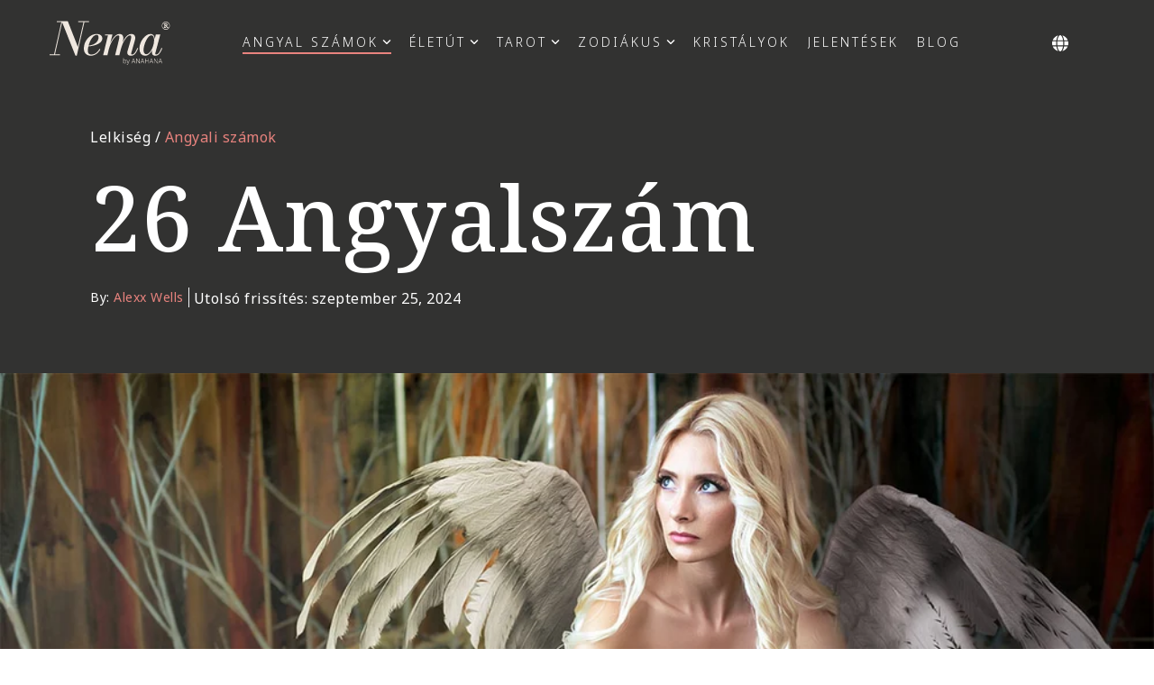

--- FILE ---
content_type: text/html; charset=UTF-8
request_url: https://www.anahana.com/hu/angel-numbers/26-angel-number
body_size: 33583
content:
<!doctype html><html lang="hu"><head>
    <meta charset="utf-8">
    <title>26 angyalszám spirituális jelentése, jelentősége, ikerláng, szerelem</title>
    <link rel="shortcut icon" href="https://www.anahana.com/hubfs/gfx/anahana_logo_wellness-icon-only.png">
    <meta name="description" content="Fejtse ki a 26-os angyalszám jelentését, jelentőségét, mint a harmónia és a növekedés szimbóluma a személyes kapcsolatokban és a spirituális utakon.">
    
    
    
    
    
<meta name="viewport" content="width=device-width, initial-scale=1">

    
    <meta property="og:description" content="Fejtse ki a 26-os angyalszám jelentését, jelentőségét, mint a harmónia és a növekedés szimbóluma a személyes kapcsolatokban és a spirituális utakon.">
    <meta property="og:title" content="26 angyalszám spirituális jelentése, jelentősége, ikerláng, szerelem">
    <meta name="twitter:description" content="Fejtse ki a 26-os angyalszám jelentését, jelentőségét, mint a harmónia és a növekedés szimbóluma a személyes kapcsolatokban és a spirituális utakon.">
    <meta name="twitter:title" content="26 angyalszám spirituális jelentése, jelentősége, ikerláng, szerelem">

    

    




  <script type="application/ld+json">
    {
		  "@context": "https://schema.org",
		  "@type": "Organization",
		  "name": "Anahana Wellness, Inc.",
		  "url": "https://www.anahana.com/",
		  "logo": "https://www.anahana.com/hs-fs/hubfs/anahana-logo-horz-black.png?width=940&height=176&name=anahana-logo-horz-black.png",
		  "sameAs": [
				"https://www.facebook.com/anahanawellbeing",
				"https://www.instagram.com/anahanawellbeing",
				"https://www.linkedin.com/company/anahana-wellness/",
				"https://www.youtube.com/@anahanawellbeing"
		  ]
	}
  </script>
  <script type="application/ld+json">
	{
	  "@context": "https://schema.org",
	  "@type": "BlogPosting",
	  "mainEntityOfPage": {
		"@type": "WebPage",
		"@id": "https://www.anahana.com/hu/angel-numbers/26-angel-number"
	  },
	  "headline": "26 Angyalszám",
	  "image": "https://www.anahana.com/hubfs/26-angel-number.jpg",  
	  "author": {
		"@type": "Person",
		"name": "Alexx Wells",
		"url": "https://www.anahana.com/hu/author/alexx-wells"
	  },  
	  "publisher": {
		"@type": "Organization",
		"name": "Anahana",
		"logo": {
		  "@type": "ImageObject",
		  "url": "https://www.anahana.com/hs-fs/hubfs/anahana-logo-horz-black.png?width=940&height=176&name=anahana-logo-horz-black.png"
		}
	  },
	 "datePublished": "2025-11-01 08:52:07 Z",
	 "dateModified": "2024-09-25 00:00:00 Z"
	}
  </script>

  <meta property="og:type" content="article">
  <meta name="twitter:domain" content="www.anahana.com">
  <meta http-equiv="content-language" content="hu">
  <link rel="alternate" hreflang="x-default" href="https://www.anahana.com/en/angel-numbers/26-angel-number">
  <link rel="alternate" hreflang="hu" href="https://www.anahana.com/hu/angel-numbers/26-angel-number">
  <link rel="alternate" hreflang="cs" href="https://www.anahana.com/cs/angel-numbers/26-angel-number">
  <link rel="alternate" hreflang="da" href="https://www.anahana.com/da/angel-numbers/26-angel-number">
  <link rel="alternate" hreflang="de" href="https://www.anahana.com/de/angel-numbers/26-angel-number">
  <link rel="alternate" hreflang="el" href="https://www.anahana.com/el/angel-numbers/26-angel-number">
  <link rel="alternate" hreflang="en" href="https://www.anahana.com/en/angel-numbers/26-angel-number">
  <link rel="alternate" hreflang="es" href="https://www.anahana.com/es/angel-numbers/26-angel-number">
  <link rel="alternate" hreflang="fi" href="https://www.anahana.com/fi/angel-numbers/26-angel-number">
  <link rel="alternate" hreflang="fr" href="https://www.anahana.com/fr/angel-numbers/26-angel-number">
  <link rel="alternate" hreflang="id" href="https://www.anahana.com/id/angel-numbers/26-angel-number">
  <link rel="alternate" hreflang="it" href="https://www.anahana.com/it/angel-numbers/26-angel-number">
  <link rel="alternate" hreflang="ja" href="https://www.anahana.com/ja/angel-numbers/26-angel-number">
  <link rel="alternate" hreflang="ko" href="https://www.anahana.com/ko/angel-numbers/26-angel-number">
  <link rel="alternate" hreflang="nl" href="https://www.anahana.com/nl/angel-numbers/26-angel-number">
  <link rel="alternate" hreflang="no" href="https://www.anahana.com/no/angel-numbers/26-angel-number">
  <link rel="alternate" hreflang="pl" href="https://www.anahana.com/pl/angel-numbers/26-angel-number">
  <link rel="alternate" hreflang="pt" href="https://www.anahana.com/pt/angel-numbers/26-angel-number">
  <link rel="alternate" hreflang="ro" href="https://www.anahana.com/ro/angel-numbers/26-angel-number">
  <link rel="alternate" hreflang="ru" href="https://www.anahana.com/ru/angel-numbers/26-angel-number">
  <link rel="alternate" hreflang="sv" href="https://www.anahana.com/sv/angel-numbers/26-angel-number">
  <link rel="alternate" hreflang="th" href="https://www.anahana.com/th/angel-numbers/26-angel-number">
  <link rel="alternate" hreflang="tr" href="https://www.anahana.com/tr/angel-numbers/26-angel-number">
  <link rel="alternate" hreflang="uk" href="https://www.anahana.com/uk/angel-numbers/26-angel-number">
  <link rel="alternate" hreflang="zh" href="https://www.anahana.com/zh/angel-numbers/26-angel-number">

            <script type="application/ld+json">
							{
							  "@context": "https://schema.org/", 
							  "@type": "BreadcrumbList", 
							  "itemListElement": [{
								"@type": "ListItem", 
								"position": 1, 
								"name": "Home",
								"item": "https://www.anahana.com"  
							  },{
								"@type": "ListItem", 
								"position": 2, 
								"name": "Angyali számok",
								"item": "https://www.anahana.com/hu/angel-numbers"  
							  },{
								"@type": "ListItem", 
								"position": 3, 
								"name": "26 Angyalszám",
								"item": "https://www.anahana.com/hu/angel-numbers/26-angel-number"  
							  }]
							}
            </script>
            

      <link rel="preload" as="image" fetchpriority="high" imagesrcset="https://www.anahana.com/hs-fs/hubfs/angel-numbers-banner-new.jpg?width=378&amp;name=angel-numbers-banner-new.jpg 500w,https://www.anahana.com/hs-fs/hubfs/angel-numbers-banner-new.jpg?width=1000&amp;name=angel-numbers-banner-new.jpg 1200w" imagesizes="(max-width: 920px) 500px, 1200vw">
      

            <link rel="preload" as="image" imagesrcset="https://www.anahana.com/hs-fs/hubfs/26-angel-number.jpg?width=320&amp;name=26-angel-number.jpg 500w, 
                               https://www.anahana.com/hs-fs/hubfs/26-angel-number.jpg?width=420&amp;name=26-angel-number.jpg  756w">
            
    <style>
a.cta_button{-moz-box-sizing:content-box !important;-webkit-box-sizing:content-box !important;box-sizing:content-box !important;vertical-align:middle}.hs-breadcrumb-menu{list-style-type:none;margin:0px 0px 0px 0px;padding:0px 0px 0px 0px}.hs-breadcrumb-menu-item{float:left;padding:10px 0px 10px 10px}.hs-breadcrumb-menu-divider:before{content:'›';padding-left:10px}.hs-featured-image-link{border:0}.hs-featured-image{float:right;margin:0 0 20px 20px;max-width:50%}@media (max-width: 568px){.hs-featured-image{float:none;margin:0;width:100%;max-width:100%}}.hs-screen-reader-text{clip:rect(1px, 1px, 1px, 1px);height:1px;overflow:hidden;position:absolute !important;width:1px}
</style>

<link rel="stylesheet" href="https://www.anahana.com/hubfs/hub_generated/template_assets/1/173963266409/1742870190072/template_style.min.css">
<link rel="stylesheet" href="https://www.anahana.com/hubfs/hub_generated/template_assets/1/57983658764/1758045591590/template_main-head.min.css">
<link class="hs-async-css" rel="preload" href="https://www.anahana.com/hubfs/hub_generated/template_assets/1/57983017118/1758045607117/template_main-foot.min.css" as="style" onload="this.onload=null;this.rel='stylesheet'">
<noscript><link rel="stylesheet" href="https://www.anahana.com/hubfs/hub_generated/template_assets/1/57983017118/1758045607117/template_main-foot.min.css"></noscript>
<link rel="stylesheet" href="https://www.anahana.com/hubfs/hub_generated/template_assets/1/154308545615/1742902462737/template_child.min.css">

<style>
  
 .hhs-top-bar .hs-menu-wrapper.hs-menu-flow-horizontal>ul li a {
	max-width: none !important;
	vertical-align: bottom;
  padding: 5px 0;
  position: relative;
}

.hhs-top-bar .mega-menu .hs-menu-wrapper > ul > li > ul:before {
	content: '';  
}

.hhs-top-bar .hs-menu-wrapper.hs-menu-flow-horizontal>ul li.hs-item-has-children>a {
  display:flex;
  align-items:center;
}

.hs-menu-wrapper.hs-menu-flow-horizontal>ul li.hs-item-has-children>a svg {
  margin-left:4px !important;
  width: 10px;
}

.hhs-top-bar .hs-menu-wrapper.hs-menu-flow-horizontal>ul li.hs-menu-depth-1 {
 position: relative; 
}

.hhs-top-bar .hs-menu-wrapper.hs-menu-flow-horizontal>ul li.hs-menu-depth-1:hover:after {
 width: 100%;
}

.hhs-top-bar .hs-menu-wrapper.hs-menu-flow-horizontal>ul li.hs-menu-depth-1.active:after,
.hhs-top-bar .hs-menu-wrapper.hs-menu-flow-horizontal>ul li.hs-menu-depth-1.active-branch:after,
.hhs-top-bar .hs-menu-wrapper.hs-menu-flow-horizontal>ul li.hs-menu-depth-1:after {
    content: '';
    position: absolute;
    left: 0px;
    bottom: 4px;
    width: 0;
    height: 2px;
    transition: width 220ms ease-in;
}
.hhs-top-bar .hs-menu-wrapper.hs-menu-flow-horizontal>ul li.hs-menu-depth-1.active:after,
.hhs-top-bar .hs-menu-wrapper.hs-menu-flow-horizontal>ul li.hs-menu-depth-1.active-branch:after{
 width: 100%;
}

.hhs-top-bar .hs-menu-wrapper.hs-menu-flow-horizontal .mega-menu ul li.hs-menu-depth-1:after {
 height: 0; 
}



.hhs-menu-toggle {
	padding-left: 1em;
	display: flex;
	z-index: 1001;
}

.hhs-side-menu .hhs-menu-toggle {
  text-align: right;
  float: right;
  margin-right: 15px;
}

.hhs-side-menu.is-open .hhs-menu-toggle {
  display: block;
}

.hhs-side-menu .hhs-menu-toggle button {
  position: relative;
}

.hamburger-icon {
	width: 1.6em;
	height: 1em;
	position: relative;
	display: block;
	margin: auto;
}
.hamburger-icon .line {
	display: block;
	background: #666;
	width: 1.6em;
	height: 3px;
	position: absolute;
	left: 0;
	border-radius: 0.025em;
	transition: all 0.4s;
	border-radius: 1em;
}
.hamburger-icon .line.line-1 {
	top: 0;
}
.hamburger-icon .line.line-2 {
	top: 50%;
}
.hamburger-icon .line.line-3 {
	top: 100%;
}


.hamburger-icon.active .line-1 {
	transform: translateY(0.75em) translateX(0) rotate(45deg);
}
.hamburger-icon.active .line-2 {
	opacity: 0;
}
.hamburger-icon.active .line-3 {
	transform: translateY(-0.25em) translateX(0) rotate(-45deg);
}

.hhs-side-menu__mobile-controls {
	padding-right: 1em;
  margin-bottom: 0em;
  float: left;
}

.hhs-nav-grid {
	display: flex;
	align-items: center;
}

.hhs-nav-grid__extras {
	display: flex;
}



.hs-search-field {
	position: relative;
	width: 1px;
}

.hs-search-field__bar {
	left: 0;
	max-width: 0;
	overflow: hidden;
	transition: all 0.125s ease-in-out;
  height: 100%;
}

.hs-search-field__bar form {
 height: 100%; 
}

.hs-search-field.is-open .hs-search-field__bar {
	width: 40vw;
	max-width: 40vw;
	left: -40vw;
  position: absolute;
}

.hhs-top-bar .hs-search-field__bar .hs-search-field__input {
	border: 0;
	border: 1px solid #ccc;
	position: relative;
	z-index: 1000;
  -webkit-border-radius: 3px 3px 3px 3px;
  border-radius: 3px 3px 3px 3px;
  padding: 5px 8px !important;
  height: 100%;
}

.top-bar-search {
	border: 0;
	background: none;
	padding: 4px;
	display: inline-block;
	margin-top: 0px;
	cursor: pointer;
  margin-right: 5px;
  display: flex;
  align-items: center;
}

  .top-bar-search svg {
   height: 18px;
    width: 18px;
  }
  
.hhs-side-menu .top-bar-search {
  position: absolute;
  top: 2px;
  right: 52px;
}

.hhs-side-menu__controls .hhs-lang-switch .globe_class:before,
.hhs-side-menu .fas {
 font-size: 20px; 
}

.hhs-menu-button {
	border: 0;
	background: none;
	display: inline-block;
	cursor: pointer;
}

@media (max-width: 575px) {
  .hhs-menu-button {
    vertical-align: super;
  }
}

.sc-site-header__menu .hs-menu-children-wrapper {
	padding: 0.33em 0 !important;
}

.sc-site-header__menu .hs-menu-item.hs-menu-depth-2 {
	width: 100%;
}

.hhs-top-bar .hs-menu-wrapper.hs-menu-flow-horizontal>ul li.hs-item-has-children ul.hs-menu-children-wrapper li a {
 padding: 10px 0px; 
}

.hhs-lang-switch .lang_list_class li a {
 padding: 10px; 
}


.hs-menu-wrapper.hs-menu-flow-horizontal>ul li.hs-item-has-children ul.hs-menu-children-wrapper {
 visibility: hidden;
  opacity: 0;
}



.hhs-side-menu .hhs-lang-switch .globe_class:before {
	color: #000; 
}

.hhs-side-menu {
	position: fixed;
	max-height: 100vh; 
	top: 0;
	bottom: 0;
	background-color: #fff;
	padding-top: 1em;
	z-index: 100001;
	overflow-y: auto;
	right: -100%;
	transition: all 0.5s ease-in-out;
}

.page-editor .hhs-side-menu {
	height: 0px; 
}

.hhs-side-menu.is-open {
	right: 0;
}

.body-wrapper.nav-is-open  {
	overflow-y: hidden;
}

.body-wrapper::after {
	content: '';
	position: absolute;
	top: 0;
	right: 0;
	bottom: 0;
	left: 100%;
	opacity: 0;
	pointer-events: none;
	z-index: 1000;
	transition: all 0.33s ease-in-out;
}

.body-wrapper.nav-is-open::after {
	left: 0;
	opacity: 1;
}

.hhs-side-menu__ctas {
	padding: 1.88em 2em 0em;
}

.hhs-side-menu__form {
	padding: 0em 2em 0em;
}
.hhs-side-menu__text {
	padding: 0em 2em 0em;
}

.hhs-side-menu__text.text-above {
 padding-top: 2em; 
}

.hhs-side-menu__ctas .hhs-header-cta {
	float: left;
	margin: 0 1em 0 0;
}
.hhs-side-menu__ctas .hhs-header-cta a {
 margin-bottom: 15px; 
}

.hs-menu-flow-vertical .hhs-nav-links {
	display: block;
}

.hs-menu-wrapper.hs-menu-flow-vertical>ul li a {
	padding: 0.2em 0 !important;
	max-width: 100%;
	width: 100%;
  overflow: visible;
}

.hhs-side-menu__mobile {
	padding: 1em 2.25em 0 2em;
}

.hhs-side-menu__mobile .sc-site-header__menu {
	padding-bottom: 1em;
	border-bottom: 1px solid rgba(125,125,125, 0.42);
}

.hhs-nav-links {
	margin: 0 !important;
  vertical-align: bottom;
}

.hs-menu-wrapper.hs-menu-flow-vertical>ul li.hs-item-has-children ul.hs-menu-children-wrapper {
	font-size: 0.88em;
	display: block;
	visibility: visible;
	opacity: 1;
	position: static;
	background: none;
	padding-left: 1.33em !important;
	padding-top: 0 !important;
}

.hhs-side-menu .hs-menu-flow-vertical>ul li.hs-item-has-children ul.hs-menu-children-wrapper {
	max-height: 0;
	overflow: hidden;
  opacity: 0;
	-webkit-transition: all 500ms ease-in-out;
	-moz-transition: all 500ms ease-in-out;
	-ms-transition: all 500ms ease-in-out;
	-o-transition: all 500ms ease-in-out;
	transition: all 500ms ease-in-out;
  background-color: transparent !important;
}

.hhs-side-menu .hs-menu-flow-vertical>ul li.hs-item-has-children ul.hs-menu-children-wrapper.is-open {
	max-height: 100%;
  opacity: 1;
	-webkit-transition: all 500ms ease-in-out;
	-moz-transition: all 500ms ease-in-out;
	-ms-transition: all 500ms ease-in-out;
	-o-transition: all 500ms ease-in-out;
	transition: all 500ms ease-in-out;
}

.fa-caret-right::after {
	content: '\f0da';
}

.hhs-sidebar-nav-toggle {
  display: inline-block;
	border: 0;
	background: none;
	font-size: 1rem;
	padding: 0.25rem 0.66rem 0.25rem;
	line-height: 1;
  width: 48px;
  height: 48px;
  position: absolute;
  right: 0;
  top: -10px;
	-webkit-transition: all 300ms ease-in-out;
	-moz-transition: all 300ms ease-in-out;
	-ms-transition: all 300ms ease-in-out;
	-o-transition: all 300ms ease-in-out;
	transition: all 300ms ease-in-out;
}

.hhs-sidebar-nav-toggle.is-open > * {
	transform: rotate(45deg);
	-webkit-transition: all 300ms ease-in-out;
	-moz-transition: all 300ms ease-in-out;
	-ms-transition: all 300ms ease-in-out;
	-o-transition: all 300ms ease-in-out;
	transition: all 300ms ease-in-out;
}

.hhs-side-menu__extras {
	padding: 0.66em 2em;
}
.hhs-side-menu__extras .hs-menu-item {
	width: 100%;
}

.hhs-side-menu__extras .hs-menu-wrapper.hs-menu-flow-horizontal>ul li a {
	width: 100%;
	padding: 0.25em 0;
  overflow: visible;
}

.hhs-top-bar .hs-menu-wrapper.hs-menu-flow-horizontal>ul li.hs-item-has-children ul.hs-menu-children-wrapper {
  max-width: 250px;
  width: max-content;
  line-height: 1;
  -webkit-box-shadow: 0 0 4px 4px rgba(0,0,0,0.05);
  box-shadow: 0 0 4px 4px rgba(0,0,0,0.05);
}

.hs-menu-wrapper.hs-menu-flow-horizontal .mega-menu ul li.hs-item-has-children ul.hs-menu-children-wrapper {
  -webkit-box-shadow: 0 0 0px 0px rgba(0,0,0,0.0);
  box-shadow: 0 0 0px 0px rgba(0,0,0,0.0);
}

.hhs-top-bar .hs-menu-wrapper.hs-menu-flow-horizontal>ul li.hs-item-has-children ul.hs-menu-children-wrapper li a {
  line-height: 1.3;
  width: auto !important;
  padding: 10px 20px 10px 10px;
}

.hhs-side-menu__extras .hs-menu-wrapper.hs-menu-flow-horizontal>ul li.hs-item-has-children ul.hs-menu-children-wrapper {
  visibility: visible;
  opacity: 1;
  position: static;
}
.hhs-side-menu__extras .hs-menu-wrapper.hs-menu-flow-horizontal>ul li.hs-item-has-children ul.hs-menu-children-wrapper a {
 text-indent: 10px; 
}
.hhs-side-menu__extras .hs-menu-wrapper.hs-menu-flow-horizontal>ul li.hs-item-has-children ul.hs-menu-children-wrapper li li a {
 text-indent: 20px; 
}

.hhs-side-menu .hs-menu-wrapper.hs-menu-flow-horizontal>ul li.hs-item-has-children>a:after {
  content: '' !important;
}

@media (min-width: 510px) {
	.hhs-side-menu__mobile-controls {
		display: none;
	}
}


@media (max-width: 509px) {
	.hhs-nav-grid__extras .top-bar-search,
	.hhs-nav-grid__extras .hhs-lang-switch {
		display: none;
	}
}

.hhs-side-menu .sc-site-header__menu.hs-menu-flow-vertical {
	overflow: initial;
	height: auto;
}

.hhs-side-menu span {
	display: inline;
}

.hhs-side-menu__controls {
	position: relative; 
  width: 100%;
  z-index: 100000;
  margin: 0em 0 0 auto;
}


.hhs-side-menu__controls .hs-search-field .hs-search-field__bar {
 width: 0px;
  display: none;
}

.hhs-side-menu__controls .hs-search-field.is-open .hs-search-field__bar {
	width: 14.5em;
	max-width: 14.5em;
  top: -3px;
	left: 2em;
  display: block;
  position: absolute;
  height: 100px;
}

.hhs-side-menu__controls .hs-search-field {
	z-index: 1000; 
}

.hhs-side-menu__controls .hs-search-field input {
	padding: 8px;
  font-size: 16px;
  border: 1px solid #dddddd;
  -webkit-border-radius: 3px;
  border-radius: 3px;
  outline: none;
  box-shadow: none;
}

.hhs-side-menu .hs-menu-wrapper.hs-menu-flow-vertical li a {
  white-space: inherit;
}

.hhs-side-menu__footer {
	padding: 2em;
	text-align: right;
}

.hhs-side-menu__footer i {
	font-size: 18px;
	padding: 5px;
}
.hhs-side-menu__footer i span {
	display: none;
}


.hhs-side-menu__footer svg {
	width: 28px;
  height: 28px;
	padding: 5px;
}


.hhs-side-menu {
	display: flex;
	flex-direction: column;
}



.hhs-top-bar div.hs_cos_wrapper_type_cta {
	display: inline; 
}



.mega-menu {
	left: 0; 
	position: fixed;
	width: 100%;
	padding:15px;
	z-index: 10000;
	box-shadow: 0 4px 5px 0 rgba(0,0,0,0.1);
}

.mega-menu {
	opacity: 0; 
	pointer-events: none; 
	transition: opacity .2s ease-in-out,
				max-height .8s ease-in-out,
				padding .2s ease-in-out;
  transition-delay: 300ms;
	max-height: 0;
	padding: 0;
  cursor: default;
}
.mega-menu.active {
	opacity: 1;
	visibility: visible; 
	pointer-events: inherit;
	max-height: 10000px;
	padding: 50px 0; 
}

.mega-menu::before {
	content: '';
	width: 100%;
	display: block;
	background: transparent;
	position: absolute;
}

.mega-menu.mega-scrolled {
	top: 55px; 
}


.side-bar-nav {
	height:680px;
	overflow-y: scroll;
}

.side-bar-nav .hs-menu-wrapper.hs-menu-flow-vertical.flyouts>ul li.hs-item-has-children ul.hs-menu-children-wrapper,
.mega-menu .hs-menu-wrapper.hs-menu-flow-vertical.flyouts>ul li.hs-item-has-children ul.hs-menu-children-wrapper {
	left: auto;
	top: auto;
	visibility: visible;
	opacity: 1;
	position: static; 
}

.mega-menu .hs-menu-wrapper.hs-menu-flow-vertical > ul {
	margin-bottom: 0px; 
}

.mega-menu .hs-menu-wrapper.hs-menu-flow-vertical>ul li a,
.mega-menu .widget-type-post_listing ul li a{
	padding: 2px 0px !important;
	width: auto !important;
	white-space: normal;
	text-indent: inherit;
}

.mega-menu .key-menu .hs-menu-wrapper.hs-menu-flow-vertical>ul li:first-child a {
	padding: 0px 0px !important;
	width: auto !important;
}


.mega-menu .hs-menu-wrapper.hs-menu-flow-vertical > ul li.hs-menu-depth-2 > a {
	font-size: .9em;
	padding-left: 5px;
}

.hhs-top-bar .mega-menu .hs-menu-wrapper.hs-menu-flow-horizontal>ul li{
 margin-top: 5px;
 margin-bottom: 5px;
}

.custom-menu-primary .mega-menu .hs-menu-wrapper>ul,
.custom-menu-primary .mega-menu .hs-menu-wrapper>ul ul,
.custom-menu-primary .mega-menu .widget-type-post_listing ul,
.custom-menu-primary .mega-menu .widget-type-post_listing ul ul{
	-webkit-box-shadow: none;
	box-shadow: none;
	background: transparent !important;
}

.custom-menu-primary .hs-menu-wrapper > ul ul,
.custom-menu-primary .mega-menu .key-menu .hs-menu-wrapper>ul,
.custom-menu-primary .mega-menu .key-menu .hs-menu-wrapper>ul ul {
	padding: 0px; 
}

.custom-menu-primary .mega-menu .hs-menu-wrapper>ul ul {
	min-width: 170px !important;
}

.custom-menu-primary .hs-menu-wrapper .mega-menu > ul > li,
.custom-menu-primary .mega-menu .hs-menu-wrapper>ul>li,
.hhs-header-menu .hs-menu-wrapper.hs-menu-flow-horizontal .mega-menu .hs-menu-flow-vertical ul li a,
.hhs-header-menu .hs-menu-wrapper.hs-menu-flow-horizontal .mega-menu .widget-type-post_listing ul li a{
	text-transform: none !important;
	font-weight: normal !important;
	display: block;
	clear: both;
}

.hhs-top-bar .mega-nav-con .hs-menu-wrapper.hs-menu-flow-horizontal>ul li a {
	padding-bottom: 5px;
}

.hhs-header-menu .hs-menu-wrapper.hs-menu-flow-horizontal .mega-menu .key-menu.hs-menu-flow-vertical ul li:first-child a {
	line-height: 1em; 
}

.custom-menu-primary .mega-menu .hs-menu-wrapper > ul > li, 
.custom-menu-primary .hs-menu-wrapper .mega-menu > ul > li {
	margin-left: 0px !important;
}

.custom-menu-primary .mega-menu .hs-menu-wrapper>ul ul {
	padding: 0px 0  10px 10px !important; 
}

.hhs-header-menu .hs-menu-wrapper.hs-menu-flow-horizontal .mega-menu>ul li a {
	font-weight: normal !important; 
}

.custom-menu-primary .hs-menu-wrapper .mega-menu ul>li>ul:before,
.hs-menu-wrapper.hs-menu-flow-horizontal .mega-menu ul li.hs-item-has-children>a:after {
	display: none !important; 
}

.custom-menu-primary .mega-menu .hs-menu-wrapper > ul li a:hover {
	background-color: transparent !important; 
}

.custom-menu-primary .mega-menu .hs-menu-wrapper > ul {
	float: none !important; 
}

.hs-menu-wrapper.hs-menu-flow-horizontal .mega-menu ul li.hs-item-has-children ul.hs-menu-children-wrapper {
	display: block;
	opacity: 1;
	visibility: visible;
	position: static;
}


.mega-text-con {
	white-space: normal; 
}
.mega-text-con ul {
	padding-left: 20px !important; 
}
.mega-text-con li {
	list-style-type: disc; 
	width: 100%;
}

.custom-menu-primary .hs-menu-wrapper > ul .mega-menu ul {
	background: transparent !important; 
	box-shadow: none !important;
	-webkit-box-shadow: none !important;
}


@media (max-width: 922px){
	.mega-menu.active {
		display: none !important;
		opacity: 0;
	}
	.hhs-header-menu .hs-menu-wrapper.hs-menu-flow-horizontal>ul li a span {
		padding: 0px !important; 
	}
	.header-container-wrapper .container-fluid .mega-menu {display: none !important;}
	.header-container-wrapper .container-fluid .row-fluid .mega-menu,
	.custom-menu-primary .mega-menu {
		display: none;
		opacity: 0;
		visibility: hidden;
	}
}

.mega-nav-con .hs-menu-item {
	width: 100%;
}

.mega-nav-con .hs-menu-wrapper.hs-menu-flow-horizontal>ul li.hs-item-has-children ul.hs-menu-children-wrapper {
	display: block;
	width: 100%;
	visibility: visible;
	opacity: 1;
	position: static;
	background: none;
	padding-left: 0.33em !important;
}

.mega-nav-con .hs-menu-wrapper.hs-menu-flow-horizontal>ul li a {
	padding: 0.33em 0;
}

[class^=mega-drop].loaded::before {
 display: block;
   width: 20px;
  height: 20px;
  position: absolute;
  right: -20px;
  top: 0;
}

.hs-menu-wrapper.hs-menu-flow-horizontal>ul li.hs-item-has-children>a .mega-menu svg {
 width: auto !important; 
}



.hhs-nav {
	padding-right: 0 !important;
	padding-left: 0 !important;
}


.hhs-alt-nav .hhs-header-logo .logo-sticky,
.hhs-header-logo .logo-standard {
	display: block;
}

.hhs-alt-nav .hhs-header-logo .logo-standard,
.hhs-header-logo .logo-sticky {
	display: none;
}
.sticky-menu .hhs-header-logo .logo-standard {
	display: none;
}
.sticky-menu .hhs-header-logo .logo-sticky {
	display: block;
}

.hhs-header-logo,
.hhs-nav-opt-items {
	display: table-cell;
	vertical-align: middle;
}

.hhs-header-logo {
	position: relative;
	z-index: 10;
}

.hhs-header-menu {
	float: right !important;
}



 
 .hhs-lang-switch {
   float: right;
 }

.hhs-lang-switch span {
  display: flex;
  height: 100%;
}
 
 .hhs-lang-switch .lang_switcher_class {
   display: flex;
   align-items:center;
 }
 
 .hhs-lang-switch .globe_class {
       padding: 15px 10px 15px 10px;
   background-image: none !important;
   -webkit-font-smoothing: antialiased;
   display: inline-block;
   font-style: normal;
   font-variant: normal;
   text-rendering: auto;
   line-height: 1;
   font-weight: 900;
	 width:auto;
	 height:auto;
 }


.hhs-side-menu__controls .hhs-lang-switch {
	position: absolute;
	top: 5px;
	right: 100px;
}

.hhs-side-menu__controls .hhs-lang-switch .lang_switcher_class {
	padding: 0px;
	margin-top: 0;
}

 
 .hhs-lang-switch .lang_list_class {
   text-align: left;
   border: none;
   top: 100%;
   left: 10px;
   padding-top: 0px !important;
   -webkit-box-shadow: 0 0 5px 0px rgba(0,0,0,0.1);
   box-shadow: 0 0 5px 0px rgba(0,0,0,0.1);
   min-width: 100px;
   width: max-content;
 }

.hhs-side-menu .hhs-lang-switch .lang_list_class {
   top: 41px;
  z-index: 1000;
}
 
 .hhs-lang-switch .lang_list_class:before {
   border: none;
   width: 10px;
 }
 .hhs-lang-switch .lang_list_class:after {
   border: 5px solid transparent;
   left: 85px;
   top: -10px;
 }
 .hhs-side-menu .hhs-lang-switch .lang_list_class:after {
   left: 76px;
 }



 .hhs-lang-switch .lang_list_class li:first-child,
 .hhs-lang-switch .lang_list_class li{
   border: none !important; 
 }
 .hhs-lang-switch .lang_list_class li:first-child {
   padding-top: 10px; 
 }
 
 .hhs-lang-switch .lang_list_class li:last-child {
   padding-bottom: 10px; 
 }
 
 .hhs-lang-switch .lang_list_class li {
   padding: 0px; 
   margin-bottom: 0px;
 }
 

.hhs-lang-switch .lang_list_class li a {
  display: block;
}

.hhs-lang-switch,
.hhs-header-search,
.hhs-header-cta {
	float: right;
	margin-left: 15px;
	z-index: 1000;
	position: relative;
  display: flex;
}
  
.hhs-head-cta-1 {
  margin-right: 15px;
}

.hhs-lang-switch a,
.hhs-header-search a{
	padding: 10px 5px;
	display: block;
}

.hhs-header-search a i {
	vertical-align: bottom;
}

.hhs-lang-switch .globe_class svg {
	vertical-align: middle;
}


.hhs-header-mod .hs-menu-wrapper.hs-menu-flow-horizontal > ul li.hs-item-has-children ul.hs-menu-children-wrapper li {
	width: 100%;
	display: block;
	clear: both;
}

.hhs-header-hat {
	position: relative;
	z-index: 1000;
}


.hhs-header-hat .col-12 {
	padding-left: 0px;
	padding-right: 0px;
}

.hhs-header-hat .col-12 * {
 margin-bottom: 0px; 
}

.hhs-hat-menu .hs-menu-wrapper.hs-menu-flow-horizontal>ul {
	float: right;
}
.hhs-header-menu .hs-menu-wrapper.hs-menu-flow-horizontal>ul li a span {
	padding: 10px 0;
}



.hhs-header-menu .hs-menu-wrapper.hs-menu-flow-horizontal>ul li .mega-menu a {
	color: #555555 !important;
	padding: 5px;
	text-transform: none;
}

.hhs-top-bar .hs-menu-wrapper.hs-menu-flow-horizontal>ul li .mega-menu a {
  white-space: normal !important;
}

.hs-menu-wrapper.hs-menu-flow-horizontal .mega-menu ul li.hs-item-has-children ul.hs-menu-children-wrapper {
	display: block;
	opacity: 1;
	visibility: visible;
	position: static;
}

.mega-text-con {
	white-space: normal; 
}
.mega-text-con ul {
	padding-left: 20px !important; 
}
.mega-text-con li {
	list-style-type: disc; 
	width: 100%;
}

.custom-menu-primary .hs-menu-wrapper > ul .mega-menu ul {
	background: transparent !important; 
	box-shadow: none !important;
	-webkit-box-shadow: none !important;
}



.hhs-hat-menu .hs-menu-wrapper.hs-menu-flow-horizontal>ul {
	margin-right: 0px;
}

.hhs-hat-menu .hs-menu-wrapper.hs-menu-flow-horizontal>ul li a {
	max-width: none;
	overflow: visible;
}




.custom-menu-primary .hs-menu-wrapper {
	overflow: visible !important;
}

.custom-menu-primary .hs-menu-wrapper > ul{
	float: right;
}

.custom-menu-primary .hs-menu-wrapper > ul > li{
	font-weight: normal;
	margin-left: 0px !important;
	margin-bottom: 0px;
}

.custom-menu-primary .hs-menu-wrapper > ul > li > a{
	padding: 10px 15px;
	position: relative;
	display: block;
}

.custom-menu-primary a:hover {
	color: #000000;
}


.hs-menu-children-wrapper .hs-menu-item.active,
.custom-menu-primary .hs-menu-wrapper .hs-menu-children-wrapper li.active a:hover,
.sticky-menu .hs-menu-item.active,
.sticky-menu .custom-menu-primary .hs-menu-wrapper > ul li.active a:hover{
	background-color: transparent !important;
	cursor: default !important;
}
.sticky-menu {
	visibility: hidden;
	-webkit-transform: translateY(-100%);
	-ms-transform: translateY(-100%);
	-o-transform: translateY(-100%);
	transform: translateY(-100%);
	-webkit-transition: all .3s ease;
	-o-transition: all .3s ease;
	transition: all .3s ease;
	opacity: 0;
	-webkit-box-shadow: 0 2px 3px 1px rgba(0,0,0,.1);
	box-shadow: 0 2px 3px 1px rgba(0,0,0,.1);
}

.sticky-menu.active {
	z-index: 999;
	position: fixed;
	top: 0;
	left: 0;
	right: 0;
	visibility: visible;
	-webkit-transform: translateY(0);
	-ms-transform: translateY(0);
	-o-transform: translateY(0);
	transform: translateY(0);
	transition: all .3s ease;
	opacity: 1;
}

.sticky-menu .widget-type-logo img {
	height: 35px !important;
	width: auto !important;
	margin: 10px 0;
}

.hhs-header.sticky-menu.active {
	padding: 5px 0px !important;
}

.custom-menu-primary.js-enabled .hamburger {
	display: none;
}

@media (max-width: 922px){
	.sticky-menu.active {
		position: static !important;
	}
	.sticky-menu .widget-type-cta {
		display: none;
	}
	.sticky-menu .widget-type-logo img {
		margin: 0;
	}
	.sticky-menu .page-center {
		padding: 0 10px !important;
	}
	.hhs-nav {
		position: relative;
	}
	.hhs-nav-opt-items {
		padding-right: 40px;
	}
	.custom-menu-primary.js-enabled {
		float: none;
		position: absolute;
		top: 0px;
		left: 0px;
	}
	.custom-menu-primary .hs-menu-wrapper,
	.custom-menu-primary.js-enabled .hs-menu-wrapper,
	.custom-menu-primary.js-enabled .hs-menu-children-wrapper{
		display: none;
	}
	.custom-menu-primary.js-enabled .hamburger {
		display: inline-block;
	}
	.hhs-header-menu .hs-menu-wrapper.hs-menu-flow-horizontal>ul li a {
		padding: 0px 15px;
	}
	.hhs-header-logo {
		position: relative;
		z-index: 1000;
	}
	.custom-menu-primary.js-enabled .hs-menu-wrapper > ul > li{
		margin-left: 0px !important;
	}
	.hamburger {
		padding-top: 10px; 
	}
}

@media (max-width: 575px){
	nav {
		transition: height 0.5s ease-in-out;
	}
	.hhs-header-mod .hhs-nav {
		padding-top: 25px; 
	}
	.custom-menu-primary.js-enabled {
		top: 20px; 
	}
	.hhs-hat-menu {
		position: relative;
	}
	.hhs-hat-menu .hs-menu-wrapper.hs-menu-flow-horizontal>ul li a {
		text-align: center !important;
		padding: 0 !important;
	}
	.hhs-hat-menu .hs-menu-wrapper.hs-menu-flow-horizontal ul li li a {
		padding: 2px 10px !important;
	}
	.hhs-hat-menu .hhs-header-search a {
		padding: 5px 0px 5px 10px;
	}

	.hhs-hat-menu .hs-menu-wrapper.hs-menu-flow-horizontal>ul,
	.hhs-hat-menu > ul {
		width: 100% !important;
		margin: 0px auto !important;
		float: none !important;
    text-align: center;
	}
  
  .hhs-hat-menu .hs-menu-wrapper.hs-menu-flow-horizontal>ul li.hs-menu-depth-1 {
   display: inline-block;
    text-align: center;
    padding: 0 5px;
  }
  .hhs-hat-menu .hs-menu-children-wrapper:before {
   text-align: left; 
  }
}


  
  
  
  .hhs-top-bar {
    background-color: rgba(0, 0, 0, 0.0);
    padding: 10px 0;
    
      position: absolute;
      left: 0;
      right: 0;
      z-index: 999;
    
  }
  .hhs-top-bar.sticky-menu.active {
    padding: 5px 0; 
  }
  
  @media (min-width: 992px) {
    
  }
  
  
  
  .hhs-top-bar.hhs-alt-nav .logo-sticky,
  .logo-standard  {
    max-width: 138px;
    float: left;
  }
  
  .hhs-top-bar.hhs-alt-nav.sticky-menu.active .logo-sticky,
  .logo-sticky  {
    max-width: 100px;
    float: left;
  }
  
  .hhs-header-logo {
    padding-top:  0px;
  }
  
  
  .hhs-nav-grid__menu {
    
      margin: 0 auto;
    
  }
  
  .hhs-top-bar .hs-menu-wrapper.hs-menu-flow-horizontal>ul li a,
  .hs-menu-wrapper.hs-menu-flow-horizontal ul.hhs-nav-links .hs-menu-item a {
    color: rgba(255, 255, 255, 1.0);
  }
  
  
  .hhs-top-bar .hs-menu-wrapper.hs-menu-flow-horizontal>ul li {
    margin: 15px 20px;
  }
  
  .hhs-top-bar .hs-menu-wrapper.hs-menu-flow-horizontal>ul li a:hover,
  .hs-menu-wrapper.hs-menu-flow-horizontal ul.hhs-nav-links .hs-menu-item a:hover,
  .hhs-top-bar .hs-menu-wrapper.hs-menu-flow-horizontal>ul li a:hover{
    color: rgba(255, 255, 255, 1.0);
  } 
  
  .hhs-top-bar .hs-menu-wrapper.hs-menu-flow-horizontal>ul li a svg,
  .hhs-header-search a svg,
  .hhs-lang-switch svg,
  .top-bar-search svg{
    fill: rgba(255, 255, 255, 1);
  }
  .hhs-top-bar .hs-menu-wrapper.hs-menu-flow-horizontal>ul li a:hover svg {
   fill: rgba(255, 255, 255, 1.0); 
  }
  
  .hhs-top-bar .hs-menu-wrapper.hs-menu-flow-horizontal>ul li a svg {
    -webkit-transition: fill 400ms ease-in-out;
    -moz-transition: fill 400ms ease-in-out;
    -ms-transition: fill 400ms ease-in-out;
    -o-transition: fill 400ms ease-in-out;
    transition: fill 400ms ease-in-out;
  }
  .hhs-top-bar .hs-menu-wrapper.hs-menu-flow-horizontal>ul li li a svg {
    -moz-transform: rotate(-90deg);
    -webkit-transform: rotate(-90deg);
    -o-transform: rotate(-90deg);
    -ms-transform: rotate(-90deg);
    transform: rotate(-90deg);
    vertical-align: sub;
  }
  
  .hhs-top-bar .hs-menu-wrapper.hs-menu-flow-horizontal>ul li.hs-menu-depth-1.active:after,
  .hhs-top-bar .hs-menu-wrapper.hs-menu-flow-horizontal>ul li.hs-menu-depth-1:after {
    background-color: rgba(232, 131, 126, 1.0);
  }
  
  
  
  .hhs-lang-switch .globe_class svg{
    fill:#FFF ;
  }
  
  .lang_list_class li {
     background: rgba(255, 255, 255, 1) !important;
  }
  
  .hhs-lang-switch .lang_list_class:after {
   border-bottom-color: rgba(255, 255, 255, 1) !important;
  }
  
  
 
  .hhs-hat-menu .hs-menu-children-wrapper,
  .sc-site-header__menu .hs-menu-children-wrapper {
    background-color: rgba(255, 255, 255, 1) !important;
  }
  
  .sc-site-header__menu .mega-menu .hs-menu-children-wrapper {
    background-color: transparent !important;
  }
  
  .hhs-hat-menu .hs-menu-children-wrapper:before,
  .hs-menu-wrapper.hs-menu-flow-horizontal>ul li.hs-item-has-children ul.hs-menu-children-wrapper:before {
     color: rgba(255, 255, 255, 1) !important;
  }
  
  .hhs-hat-menu .hs-menu-children-wrapper li a,
  .hhs-lang-switch .lang_list_class li a,
  .custom-menu-primary .hs-menu-wrapper > ul li a, 
  .hs-menu-wrapper.hs-menu-flow-horizontal > ul li.hs-item-has-children ul.hs-menu-children-wrapper li a,
  .hhs-lang-switch .lang_list_class li a {
    color: #444444;
    font-size: 14px !important;
  }
  
  .hhs-hat-menu .hs-menu-children-wrapper li a:hover,
  .hhs-lang-switch .lang_list_class li a:hover,
  .hs-menu-wrapper.hs-menu-flow-horizontal ul.hhs-nav-links .hs-menu-item.hs-menu-depth-2 a:hover,
  .hhs-top-bar .hs-menu-wrapper.hs-menu-flow-horizontal>ul li.hs-item-has-children ul.hs-menu-children-wrapper li a:hover{
   background-color: rgba(0, 164, 189, 1) !important;
  }
  
  .hhs-hat-menu .hs-menu-children-wrapper li a:hover,
  .hhs-lang-switch .lang_list_class li a:hover,
  .custom-menu-primary .hs-menu-wrapper > ul li.hs-item-has-children ul.hs-menu-children-wrapper li a:hover,
  .hs-menu-wrapper.hs-menu-flow-horizontal ul.hhs-nav-links .hs-menu-item.hs-menu-depth-2 a:hover,
  .hhs-top-bar .hs-menu-wrapper.hs-menu-flow-horizontal>ul li.hs-item-has-children ul.hs-menu-children-wrapper li a:hover{
   color: #fff !important;
  }
  
  .hhs-top-bar.hhs-alt-nav .hs-menu-wrapper.hs-menu-flow-horizontal>ul li.hs-menu-item.hs-menu-depth-2 a:hover svg {
    fill: #fff !important;
  }
  
  .custom-menu-primary .hs-menu-wrapper > ul li.hs-item-has-children ul.hs-menu-children-wrapper li.active a:hover {
    color: #444444 !important;
  }
  
  .hhs-top-bar.hhs-alt-nav .hs-menu-wrapper.hs-menu-flow-horizontal ul.hhs-nav-links ul .hs-menu-item.sub-active a,
  .hhs-top-bar .hs-menu-wrapper.hs-menu-flow-horizontal ul.hhs-nav-links ul .hs-menu-item.sub-active a{
      background-color: rgba(242, 245, 248, 1) !important;
     color: #444444 !important;
    }
    
  
  
  .hhs-top-bar.hhs-alt-nav.sticky-menu,
  .hhs-top-bar.sticky-menu,
  .hhs-top-bar.hhs-alt-nav{
    background-color: rgba(255, 255, 255, 0.90);
  }
  .sticky-menu.active {
    background-color: rgba(255, 255, 255, 0.90);
  }
  
  .hhs-top-bar.sticky-menu .hs-menu-wrapper.hs-menu-flow-horizontal>ul li a,
  .hhs-top-bar.hhs-alt-nav .hs-menu-wrapper.hs-menu-flow-horizontal>ul li a,
  .hhs-top-bar.hhs-alt-nav .hs-menu-wrapper.hs-menu-flow-horizontal ul.hhs-nav-links .hs-menu-item a,
  .sticky-menu .hs-menu-wrapper.hs-menu-flow-horizontal ul.hhs-nav-links li a,
  .sticky-menu .hhs-lang-switch .globe_class:before{
    color: rgba(68, 68, 68, 1.0);
  }
  
  .hhs-top-bar.hhs-alt-nav .hhs-lang-switch .globe_class svg {
     fill: rgba(68, 68, 68, 1.0);
  }
  
  .hhs-top-bar.sticky-menu .hs-menu-wrapper.hs-menu-flow-horizontal>ul li a svg,
  .sticky-menu .hhs-nav-grid__extras svg,
  .hhs-top-bar.hhs-alt-nav .hhs-header-search a svg {
    fill: rgba(68, 68, 68, 1.0);
  }
  
  .hhs-top-bar.hhs-alt-nav .hs-menu-wrapper.hs-menu-flow-horizontal ul.hhs-nav-links ul .hs-menu-item a {
    color: #444444;
  }
  
  .hhs-top-bar.sticky-menu .hs-menu-wrapper.hs-menu-flow-horizontal>ul li a:hover,
  .hhs-top-bar.hhs-alt-nav .hs-menu-wrapper.hs-menu-flow-horizontal>ul li a:hover,
  .hhs-top-bar.hhs-alt-nav .hhs-top-bar .hs-menu-wrapper.hs-menu-flow-horizontal .hs-menu-depth-1:first-child:hover,
  .hhs-top-bar.hhs-alt-nav .fas:hover,
  .sticky-menu .hhs-top-bar .hs-menu-wrapper.hs-menu-flow-horizontal .hs-menu-depth-1:first-child:hover,
  .sticky-menu .hs-menu-wrapper.hs-menu-flow-horizontal ul.hhs-nav-links li a:hover,
  .sticky-menu .hhs-header-search a i:hover{
    color: rgba(0, 0, 0, 1.0) !important;
  }
  .hhs-top-bar.sticky-menu .hs-menu-wrapper.hs-menu-flow-horizontal>ul li a:hover svg,
  .hhs-top-bar.hhs-alt-nav .hs-menu-wrapper.hs-menu-flow-horizontal>ul li a:hover svg {
   fill: rgba(0, 0, 0, 1.0) !important; 
  }
  
  
  
  .hhs-top-bar.hhs-alt-nav .hs-menu-wrapper.hs-menu-flow-horizontal>ul li a svg, 
  .hhs-top-bar.hhs-alt-nav .hhs-header-search a svg, 
  .hhs-top-bar.hhs-alt-nav .top-bar-search svg {
    fill: rgba(68, 68, 68, 1) !important;
  }
  
  
  .hhs-top-bar.hhs-alt-nav .hs-menu-wrapper.hs-menu-flow-horizontal>ul li.hs-menu-depth-1.active:after,
  .hhs-top-bar.hhs-alt-nav .hs-menu-wrapper.hs-menu-flow-horizontal>ul li.hs-menu-depth-1:after,
  .sticky-menu.hhs-top-bar .hs-menu-wrapper.hs-menu-flow-horizontal>ul li.hs-menu-depth-1.active:after,
  .sticky-menu.hhs-top-bar .hs-menu-wrapper.hs-menu-flow-horizontal>ul li.hs-menu-depth-1:after {
    background-color: rgba(232, 131, 126, 1.0);
  }
 
  
  
  .hhs-header-cta .cta-secondary,
  .hhs-header-cta .cta-tertiary,
  .hhs-header-cta .cta-primary,
  .hhs-header-cta .cta-four,
  .hhs-header-cta .cta-five{
    padding: 15px 20px !important;
    font-size: 16px !important;
    -webkit-box-shadow: none;
    box-shadow: none;
  }
  
   
   
  
  .hhs-side-menu {
   width:  400px;
  }
  
  .hhs-side-menu {
   background-color:  rgba(255, 255, 255, 1.0);
  }
  
  .body-wrapper::after {
    background-color:  rgba(0, 0, 0, 0.6);
  }
  
  
  
  .hamburger-icon .line {
    background: rgba(255, 255, 255, 1.0);
  }
  
  .hhs-top-bar.hhs-alt-nav .hamburger-icon .line,
  .sticky-menu .hamburger-icon .line {
    background: rgba(68, 68, 68, 1.0);
  }
  
  .hamburger-icon.active .line {
    background: rgba(68, 68, 68, 1.0);
  }
  .hhs-side-menu .top-bar-search svg,
  .hhs-side-menu .hhs-lang-switch .globe_class svg {
    fill: rgba(68, 68, 68, 1.0);
  }
  .hhs-side-menu .top-bar-search {
    padding: 4px;
  }
  .hhs-side-menu .top-bar-search svg {
   height: 20px;
    width: 20px;
  }
  
  
    .hhs-side-menu__controls .hhs-lang-switch {
      right: 70px !important;   
    }
  
  
  
  .hhs-side-menu .hhs-lang-switch .globe_class:before,
  .hhs-side-menu .fas{
    color: rgba(68, 68, 68, 1.0);
  }
  
  .hhs-top-bar .fas {
    fill: #fff;
  }
  
  .hhs-side-menu__footer a svg,
  .hhs-side-menu__footer a:visited svg {
    fill: #333333;
  }
  
  .hhs-side-menu__footer a:hover svg,
  .hhs-side-menu__footer a:focus svg {
    fill: #666666;
  }
  
  
  
  .hhs-side-menu .hhs-side-menu__mobile li a {
    font-size: 18px;
    font-weight: bold;
    color: rgba(102, 102, 102, 1.0);
  }
  
  .hhs-side-menu .hhs-side-menu__mobile li a:hover {
    color: rgba(0, 0, 0, 1.0);
  }
  
  .hhs-sidebar-nav-toggle svg {
    fill: rgba(153, 153, 153, 1.0);
  }
  
  
  
  .hhs-side-menu__extras .hs-menu-item a,
  .hhs-side-menu__extras .hs-menu-wrapper.hs-menu-flow-horizontal>ul li.hs-item-has-children ul.hs-menu-children-wrapper a {
    font-size: 14px;
    font-weight: nomral;
    color: rgba(102, 102, 102, 1);
  }
  
  .hhs-side-menu__extras .hs-menu-item a:hover,
  .hhs-side-menu__extras .hs-menu-wrapper.hs-menu-flow-horizontal>ul li.hs-item-has-children ul.hs-menu-children-wrapper a:hover {
    color: rgba(232, 131, 126, 1);
  }
  
  
  
  
    .hhs-side-menu__extras {flex: 1;}
  
  
  @media (max-width: 575px) {
    .hhs-side-menu {
     width: 100%; 
    }
  }
  
   
   
  
  
    
    @media screen and (min-width: 850px) {
      [class^=mega-drop].loaded {
        position: relative; 	
        display: inline-block; 	
        padding: 0 ; 	
      }

      
      [class^=mega-drop].loaded:hover::after {
        display: block; 
        position: absolute;
        top:0; 
        width: 100%; 
        height: 100px; 
        left: -36px;
        
      }
      [class^=mega-drop].loaded:hover::before {
        display: block; 
        position: absolute;
        top: 0; 
        width: 100%; 
        height: 100px; 
        right: -36px;
        
      }
      .mega-menu::before {
        height: 30px;
        top: -30px;
	      background-color: rgba(255, 2, 1, 0.0);
      }
    } 
    .hs-menu-wrapper.hs-menu-flow-horizontal>ul li.hs-item-has-children>a.mega span {
      padding-right: 15px !important;
    }
    .hs-menu-wrapper.hs-menu-flow-horizontal>ul li.hs-item-has-children>a.mega svg {
      margin-left:-12px !important;
    }

  
    .mega-menu {
      background-color: rgba(255, 255, 255, 1);
      top: 75px;
    }
    .sticky-menu.active .mega-menu  {
      top: 70px;
    }
    .mega-menu span.hs_cos_wrapper_type_text {
      text-transform: none !important;
      font-weight: normal !important;
      white-space: normal !important; 
    }

    .hhs-top-bar .hs-menu-wrapper.hs-menu-flow-horizontal>ul li .mega-menu a,
    .hhs-alt-nav .hhs-top-bar .hs-menu-wrapper.hs-menu-flow-horizontal>ul li .mega-menu a,
    .hhs-top-bar .mega-menu .mega-nav-con ul li ul.hs-menu-children-wrapper li a,
    .hhs-alt-nav .hhs-top-bar .mega-menu .mega-nav-con ul li ul.hs-menu-children-wrapper li a{
      color: #444444 !important;
      font-size: 16px !important;
      font-weight: normal;
      text-transform: none;
      padding-top:10px !important;
      padding-bottom:10px !important;
    }
    .hhs-top-bar .mega-menu .mega-nav-con ul li ul.hs-menu-children-wrapper li a{
      font-size: 0.95em !important;
    }
    .hhs-top-bar .mega-menu .mega-nav-con .hs-menu-wrapper.hs-menu-flow-horizontal ul .hs-menu-item.hs-menu-depth-2 a:hover,
    .hhs-top-bar .hs-menu-wrapper.hs-menu-flow-horizontal>ul li .mega-menu a:hover,
    .hhs-alt-nav .hhs-top-bar .hs-menu-wrapper.hs-menu-flow-horizontal>ul li .mega-menu a:hover,
    .hhs-top-bar .mega-menu .mega-nav-con ul li ul.hs-menu-children-wrapper li a:hover,
    .hhs-alt-nav .hhs-top-bar .mega-menu .mega-nav-con ul li ul.hs-menu-children-wrapper li a:hover{
      color: #00a4bd !important;
      background-color: transparent !important;
    } 
  
  
  
  
  
  
  
    .hhs-menu-toggle {
      display: none;  
    }
    @media (max-width: 960px) {
      .hhs-menu-toggle {
        display: block;  
      }
    }
    @media (max-width: 920px) {
      .hhs-menu-toggle {
        display: block;  
      }
    }
  
  
    
  
  .hhs-side-menu__ctas .hhs-side-cta-1,
  .hhs-side-menu__ctas .hhs-side-cta-2{
    display: none;
  }
  @media (max-width: 960px) {
      .hhs-extras-ctas,
      .hhs-extras-ctas .hhs-head-cta-1 {
        display: none;
      }
      .hhs-side-menu__ctas .hhs-side-cta-1 {
        display: inline-block;
      }
    }
    @media (max-width: 920px) {
      .hhs-extras-ctas .hhs-head-cta-2 {
        display: none;
      }
      .hhs-side-menu__ctas .hhs-side-cta-2 {
        display: inline-block;
      }
    }
    
  
    @media (min-width: 850px) {
      .hhs-side-menu__mobile {
        display: none;
      }
    }

  @media (max-width: 850px) {
    .main-nav .sc-site-header__menu {
       display: none;
      }
    }
  
  
  
  
  
  
  
  
  
  
  
  
  
   
  @media (max-width: 922px) {
    .custom-menu-primary .hs-menu-wrapper > ul {
       margin-top: 10px !important;
    }
    .custom-menu-primary .hs-menu-wrapper > ul,
    .custom-menu-primary .hs-menu-wrapper > ul li.active a:hover{
      background-color:  rgba(255, 255, 255, 1) !important;
    }
    .hhs-top-bar .hs-menu-wrapper.hs-menu-flow-horizontal>ul li a:hover,
    .custom-menu-primary .hs-menu-wrapper > ul li.active a:hover {
      color:  #444444 ;
    }
    .custom-menu-primary .hs-menu-wrapper > ul li{
      
        border-top: 1px solid rgba(0, 0, 0, .1) !important; 
      
    }
    .custom-menu-primary .hs-menu-wrapper > ul ul li{
      
        background-color: rgba(0, 0, 0, .05);
      
    }
    
      .sticky-menu.active {
        position: static !important;
      }
      .sticky-menu.active {
        display: none !important;
        height: 0px !important;
      }
    
  }
  
  
  @media (max-width: 575px) {
    .logo-standard, .logo-sticky {
      max-width: 39px !important;
    }
    
      .hhs-nav-opt-items .hhs-header-search {
        right: 3px;
      }
      .hhs-nav-opt-items .hhs-lang-switch
       {
        right: 33px;
      }
    
  }
  
  
</style>

<link rel="stylesheet" href="https://www.anahana.com/hubfs/hub_generated/template_assets/1/57983017119/1758045585637/template_global-footer.min.css">
<link rel="stylesheet" href="https://www.anahana.com/hubfs/hub_generated/module_assets/1/161327002898/1742973108418/module_Global_Footer.min.css">
<style>

	

	#hs_cos_wrapper_global_footer .hhs-footer-mod {
		padding-top: 100px;
		padding-bottom: 100px;

		
		background-color: rgba(75, 72, 71, 1.0);
		}



	
	.hhs-foot-base-nav .hs-menu-wrapper.hs-menu-flow-horizontal > ul li a,
	.hhs-foot-nav-col .hs-menu-wrapper.hs-menu-flow-horizontal>ul li.hs-item-has-children ul.hs-menu-children-wrapper li a,
	.hhs-foot-nav-col .hs-menu-wrapper.hs-menu-flow-horizontal > ul li a {
		color: #FFFFFF !important;
	}
	.hhs-foot-base-nav .hs-menu-wrapper.hs-menu-flow-horizontal > ul li a:hover,
	.hhs-foot-nav-col .hs-menu-wrapper.hs-menu-flow-horizontal>ul li.hs-item-has-children ul.hs-menu-children-wrapper li a:hover,
	.hhs-foot-nav-col .hs-menu-wrapper.hs-menu-flow-horizontal > ul li a:hover {
		color: #E8837E  !important;
	}
	.foot-nav-title,
	.hhs-foot-rss h5,
	.hhs-foot-nav-col h5 {
		margin-bottom: 20px;
		color: #FFFFFF;
	}

	.hhs-foot-rss .hs_cos_wrapper_type_inline_rich_text p,
	.hhs-foot-rss .hs_cos_wrapper_type_inline_rich_text l1,
	.hhs-foot-rss .hs_cos_wrapper_type_inline_rich_text span,
	.hhs-foot-rss label{
		color: #FFFFFF;
	}

	.hhs-foot-base-nav .hs-menu-wrapper.hs-menu-flow-horizontal > ul li a {
		font-size: 14px;
	}

	
	.hhs-footer-mod .hhs-post-content a h6  {
		color: #FFFFFF;
		font-size: 16px;
		line-height: 20px;
	}
	.hhs-footer-mod .hhs-post-summary p  {
		color: #FFFFFF;
		font-size: 14px;
		line-height: 18px;
	}
	.hhs-foot-rss .hs-rss-title:hover {
		color: #FFFFFF;
	}
	.hhs-footer-mod .hhs-post-feat-img {
		min-height: 120px;
	}
	.hhs-foot-rss .hs-rss-item.hs-with-featured-image .hs-rss-item-text  {
		margin-top: 120px;
	}
	.hhs-foot-break-line {
		border-color:  #CCCCCC;
	}
	.hhs-foot-copyright {
		color: #FFFFFF;
	}

	

	
	@media (max-width: 575px) {
		.hhs-foot-nav-col .hhs-col-content {
			display: none; 
			text-align: center;
		}
		.hhs-foot-nav-col .hhs-col-content.open-menu {
			display: block;
			text-align: center;
		} 
	}
	#hs_cos_wrapper_global_footer .hhs-social-con svg { fill:  #FFFFFF;}
	#hs_cos_wrapper_global_footer .hhs-social-con svg:hover {fill:  #E8837E;}@media (max-width: 922px) {
		#hs_cos_wrapper_global_footer .hhs-footer-mod {
			padding-top: 25px;
			padding-bottom: 25px;
		}
	}

	
	#return-to-top {
		background: rgba(68, 68, 68, 0.7);
	}
	#return-to-top:hover {
		background: rgba(68, 68, 68, 0.9);
	}

	
	@media (max-width: 575px) {
		#hs_cos_wrapper_global_footer .hhs-footer-mod {
			padding-top: 25px;
			padding-bottom: 25px;
		}
		.hhs-foot-nav-col {
			border-color: #CCCCCC;
		}
	}
</style>
<link rel="stylesheet" href="/hs/hsstatic/cos-LanguageSwitcher/static-1.336/sass/LanguageSwitcher.css">

<style>
  #hs_cos_wrapper_module_17219100413181 .table-of-contents {
  background-color:rgba(255,255,255,1.0);
  padding:15px;
  max-width:300px;
}

#hs_cos_wrapper_module_17219100413181 .table-of-contents a { padding:10px 10px; }

#hs_cos_wrapper_module_17219100413181 .table-of-contents-section-heading {
  color:rgba(68,68,68,1.0);
  font-size:14px;
  font-weight:normal;
  border-left:2px solid #f2f5f8;
}

#hs_cos_wrapper_module_17219100413181 .table-of-contents-section-heading.active {
  color:rgba(0,94,184,1.0);
  border-left:2px solid rgba(0,94,184,1.0);
}

#hs_cos_wrapper_module_17219100413181 .table-of-contents-section-heading:hover { color:#000; }

#hs_cos_wrapper_module_17219100413181 .table-of-contents-sub-section {
  color:rgba(68,68,68,1.0);
  font-size:14px;
  font-weight:normal;
}

#hs_cos_wrapper_module_17219100413181 .table-of-contents-sub-section.active,
#hs_cos_wrapper_module_17219100413181 .table-of-contents-sub-section:hover { color:rgba(0,164,189,1.0); }

@media (max-width:575px) {
  #hs_cos_wrapper_module_17219100413181 .table-of-contents {
    max-width:100%;
    margin-bottom:25px;
  }
}

  
  
    @media screen and (min-width: 768px) {
      .sticky-sidebar {
        display: -webkit-box;
        display: -ms-flexbox;
        display: flex;
          -ms-flex-flow: row wrap;
              flex-flow: row wrap;
      }
      .sticky-sidebar #hs_cos_wrapper_module_17219100413181 {
        position: -webkit-sticky;
        position: sticky;
        top: 100px;
      }
    }
  
	
	.table-of-contents {
		width: 100%;
		z-index: 1000;
		position: relative;
		padding: 0px !important;
		height: 100vh;
		overflow: auto;
	}

	.table-of-contents-lead-text,
	.table-of-contents-section {
		background-color: #f2f5f8; 
	}

	.table-of-contents-lead-text {
		-webkit-border-radius: 5px 5px 0 0;
		border-radius: 5px 5px 0 0; 
		padding-left: 5px;
	}

	.table-of-contents-section:last-child {
		-webkit-border-radius: 0 0 5px 5px;
		border-radius: 0 0 5px 5px;
	}

	.table-of-contents a {
		display: block; 
		width: 100%;
		font-family: Source Sans Pro;
	}

	.table-of-contents p {
		margin-bottom: 10px; 
	}
	.table-of-contents-lead-text {
		padding-left: 0px; 
		display: flex;
		justify-content: space-between;
		align-items: center;
	}

	.table-of-contents-lead-text p {
		margin-bottom: 0px;
	}

	.table-of-contents a.table-of-contents-sub-section {
		padding-left: 20px !important;
	}

	/* Mobile First Approach */
	.table-of-contents-section {
		display: none;
	}

	.table-of-contents-lead-text > span.arrow {
		display: inline-block;
		transition: transform 0.3s ease;
	}
	
	.table-of-contents-lead-text > span.arrow::before {
		content: "↓";
		display: inline-block;
	}




	/* Desktop */
	@media (min-width: 992px) {
		.table-of-contents-section {
			display: block;
		}

		.table-of-contents-lead-text > span.arrow {
			display: none;
		}
	}



	@media (max-width: 575px) {
		.table-of-contents {
			height: auto;
		}
		.table-of-contents.sticky {
			position: fixed;
			top: 0;
			left: 0;
			width: 100%;
			z-index: 1000; /* Ensure it appears above other elements on the page */
			background-color: #fff; /* To ensure content behind doesn't show through */
			box-shadow: 0px 2px 10px rgba(0, 0, 0, 0.3); /* Optional: slight shadow for depth */
		}
	}
	
</style>
<style>
  @font-face {
    font-family: "Roboto";
    font-weight: 300;
    font-style: italic;
    font-display: swap;
    src: url("/_hcms/googlefonts/Roboto/300italic.woff2") format("woff2"), url("/_hcms/googlefonts/Roboto/300italic.woff") format("woff");
  }
  @font-face {
    font-family: "Roboto";
    font-weight: 400;
    font-style: normal;
    font-display: swap;
    src: url("/_hcms/googlefonts/Roboto/regular.woff2") format("woff2"), url("/_hcms/googlefonts/Roboto/regular.woff") format("woff");
  }
  @font-face {
    font-family: "Roboto";
    font-weight: 700;
    font-style: normal;
    font-display: swap;
    src: url("/_hcms/googlefonts/Roboto/700.woff2") format("woff2"), url("/_hcms/googlefonts/Roboto/700.woff") format("woff");
  }
  @font-face {
    font-family: "Noto Sans Mono";
    font-weight: 700;
    font-style: normal;
    font-display: swap;
    src: url("/_hcms/googlefonts/Noto_Sans_Mono/700.woff2") format("woff2"), url("/_hcms/googlefonts/Noto_Sans_Mono/700.woff") format("woff");
  }
  @font-face {
    font-family: "Noto Sans Mono";
    font-weight: 500;
    font-style: normal;
    font-display: swap;
    src: url("/_hcms/googlefonts/Noto_Sans_Mono/500.woff2") format("woff2"), url("/_hcms/googlefonts/Noto_Sans_Mono/500.woff") format("woff");
  }
  @font-face {
    font-family: "Noto Sans Mono";
    font-weight: 400;
    font-style: normal;
    font-display: swap;
    src: url("/_hcms/googlefonts/Noto_Sans_Mono/regular.woff2") format("woff2"), url("/_hcms/googlefonts/Noto_Sans_Mono/regular.woff") format("woff");
  }
  @font-face {
    font-family: "Noto Sans Mono";
    font-weight: 700;
    font-style: normal;
    font-display: swap;
    src: url("/_hcms/googlefonts/Noto_Sans_Mono/700.woff2") format("woff2"), url("/_hcms/googlefonts/Noto_Sans_Mono/700.woff") format("woff");
  }
  @font-face {
    font-family: "Noto Sans";
    font-weight: 800;
    font-style: normal;
    font-display: swap;
    src: url("/_hcms/googlefonts/Noto_Sans/800.woff2") format("woff2"), url("/_hcms/googlefonts/Noto_Sans/800.woff") format("woff");
  }
  @font-face {
    font-family: "Noto Sans";
    font-weight: 700;
    font-style: normal;
    font-display: swap;
    src: url("/_hcms/googlefonts/Noto_Sans/700.woff2") format("woff2"), url("/_hcms/googlefonts/Noto_Sans/700.woff") format("woff");
  }
  @font-face {
    font-family: "Noto Sans";
    font-weight: 300;
    font-style: normal;
    font-display: swap;
    src: url("/_hcms/googlefonts/Noto_Sans/300.woff2") format("woff2"), url("/_hcms/googlefonts/Noto_Sans/300.woff") format("woff");
  }
  @font-face {
    font-family: "Noto Sans";
    font-weight: 500;
    font-style: normal;
    font-display: swap;
    src: url("/_hcms/googlefonts/Noto_Sans/500.woff2") format("woff2"), url("/_hcms/googlefonts/Noto_Sans/500.woff") format("woff");
  }
  @font-face {
    font-family: "Noto Sans";
    font-weight: 400;
    font-style: normal;
    font-display: swap;
    src: url("/_hcms/googlefonts/Noto_Sans/regular.woff2") format("woff2"), url("/_hcms/googlefonts/Noto_Sans/regular.woff") format("woff");
  }
  @font-face {
    font-family: "DM Serif Text";
    font-weight: 400;
    font-style: normal;
    font-display: swap;
    src: url("/_hcms/googlefonts/DM_Serif_Text/regular.woff2") format("woff2"), url("/_hcms/googlefonts/DM_Serif_Text/regular.woff") format("woff");
  }
  @font-face {
    font-family: "Inter Tight";
    font-weight: 800;
    font-style: normal;
    font-display: swap;
    src: url("/_hcms/googlefonts/Inter_Tight/800.woff2") format("woff2"), url("/_hcms/googlefonts/Inter_Tight/800.woff") format("woff");
  }
  @font-face {
    font-family: "Inter Tight";
    font-weight: 700;
    font-style: normal;
    font-display: swap;
    src: url("/_hcms/googlefonts/Inter_Tight/700.woff2") format("woff2"), url("/_hcms/googlefonts/Inter_Tight/700.woff") format("woff");
  }
  @font-face {
    font-family: "Inter Tight";
    font-weight: 300;
    font-style: normal;
    font-display: swap;
    src: url("/_hcms/googlefonts/Inter_Tight/300.woff2") format("woff2"), url("/_hcms/googlefonts/Inter_Tight/300.woff") format("woff");
  }
  @font-face {
    font-family: "Inter Tight";
    font-weight: 500;
    font-style: normal;
    font-display: swap;
    src: url("/_hcms/googlefonts/Inter_Tight/500.woff2") format("woff2"), url("/_hcms/googlefonts/Inter_Tight/500.woff") format("woff");
  }
  @font-face {
    font-family: "Inter Tight";
    font-weight: 400;
    font-style: normal;
    font-display: swap;
    src: url("/_hcms/googlefonts/Inter_Tight/regular.woff2") format("woff2"), url("/_hcms/googlefonts/Inter_Tight/regular.woff") format("woff");
  }
  @font-face {
    font-family: "Inter Tight";
    font-weight: 700;
    font-style: normal;
    font-display: swap;
    src: url("/_hcms/googlefonts/Inter_Tight/700.woff2") format("woff2"), url("/_hcms/googlefonts/Inter_Tight/700.woff") format("woff");
  }
  @font-face {
    font-family: "Noto Serif";
    font-weight: 500;
    font-style: normal;
    font-display: swap;
    src: url("/_hcms/googlefonts/Noto_Serif/500.woff2") format("woff2"), url("/_hcms/googlefonts/Noto_Serif/500.woff") format("woff");
  }
  @font-face {
    font-family: "Noto Serif";
    font-weight: 400;
    font-style: normal;
    font-display: swap;
    src: url("/_hcms/googlefonts/Noto_Serif/regular.woff2") format("woff2"), url("/_hcms/googlefonts/Noto_Serif/regular.woff") format("woff");
  }
  @font-face {
    font-family: "Noto Serif";
    font-weight: 700;
    font-style: normal;
    font-display: swap;
    src: url("/_hcms/googlefonts/Noto_Serif/700.woff2") format("woff2"), url("/_hcms/googlefonts/Noto_Serif/700.woff") format("woff");
  }
  @font-face {
    font-family: "Source Sans Pro";
    font-weight: 400;
    font-style: normal;
    font-display: swap;
    src: url("/_hcms/googlefonts/Source_Sans_Pro/regular.woff2") format("woff2"), url("/_hcms/googlefonts/Source_Sans_Pro/regular.woff") format("woff");
  }
  @font-face {
    font-family: "Source Sans Pro";
    font-weight: 700;
    font-style: normal;
    font-display: swap;
    src: url("/_hcms/googlefonts/Source_Sans_Pro/700.woff2") format("woff2"), url("/_hcms/googlefonts/Source_Sans_Pro/700.woff") format("woff");
  }
  @font-face {
    font-family: "Source Sans Pro";
    font-weight: 700;
    font-style: normal;
    font-display: swap;
    src: url("/_hcms/googlefonts/Source_Sans_Pro/700.woff2") format("woff2"), url("/_hcms/googlefonts/Source_Sans_Pro/700.woff") format("woff");
  }
  @font-face {
    font-family: "DM Serif Display";
    font-weight: 400;
    font-style: normal;
    font-display: swap;
    src: url("/_hcms/googlefonts/DM_Serif_Display/regular.woff2") format("woff2"), url("/_hcms/googlefonts/DM_Serif_Display/regular.woff") format("woff");
  }
</style>

    


    
<!--  Added by GoogleTagManager integration -->
<script>
var _hsp = window._hsp = window._hsp || [];
window.dataLayer = window.dataLayer || [];
function gtag(){dataLayer.push(arguments);}

var useGoogleConsentModeV2 = true;
var waitForUpdateMillis = 1000;



var hsLoadGtm = function loadGtm() {
    if(window._hsGtmLoadOnce) {
      return;
    }

    if (useGoogleConsentModeV2) {

      gtag('set','developer_id.dZTQ1Zm',true);

      gtag('consent', 'default', {
      'ad_storage': 'denied',
      'analytics_storage': 'denied',
      'ad_user_data': 'denied',
      'ad_personalization': 'denied',
      'wait_for_update': waitForUpdateMillis
      });

      _hsp.push(['useGoogleConsentModeV2'])
    }

    (function(w,d,s,l,i){w[l]=w[l]||[];w[l].push({'gtm.start':
    new Date().getTime(),event:'gtm.js'});var f=d.getElementsByTagName(s)[0],
    j=d.createElement(s),dl=l!='dataLayer'?'&l='+l:'';j.async=true;j.src=
    'https://www.googletagmanager.com/gtm.js?id='+i+dl;f.parentNode.insertBefore(j,f);
    })(window,document,'script','dataLayer','GTM-WSCV3XF');

    window._hsGtmLoadOnce = true;
};

_hsp.push(['addPrivacyConsentListener', function(consent){
  if(consent.allowed || (consent.categories && consent.categories.analytics)){
    hsLoadGtm();
  }
}]);

</script>

<!-- /Added by GoogleTagManager integration -->

    <link rel="canonical" href="https://www.anahana.com/hu/angel-numbers/26-angel-number">

<meta name="google-site-verification" content="giqB-ATls6IJbKFXF11MuAx18zwtwV1fEMRW3OCOSb8">
<script async fetchpriority="high" src="https://pagead2.googlesyndication.com/pagead/js/adsbygoogle.js?client=ca-pub-3367397398996558" crossorigin="anonymous"></script>

  
<meta property="og:image" content="https://www.anahana.com/hubfs/26-angel-number.jpg">
  <meta property="og:image:width" content="845">
  <meta property="og:image:height" content="423">

  <meta name="twitter:image" content="https://www.anahana.com/hubfs/26-angel-number.jpg">



<meta property="og:url" content="https://www.anahana.com/hu/angel-numbers/26-angel-number">
<meta name="twitter:card" content="summary">
<meta http-equiv="content-language" content="hu">
<link rel="alternate" hreflang="cs" href="//www.anahana.com/cs/angel-numbers/26-angel-number">
<link rel="alternate" hreflang="da" href="//www.anahana.com/da/angel-numbers/26-angel-number">
<link rel="alternate" hreflang="de" href="//www.anahana.com/de/angel-numbers/26-angel-number">
<link rel="alternate" hreflang="el" href="//www.anahana.com/el/angel-numbers/26-angel-number">
<link rel="alternate" hreflang="en" href="//www.anahana.com/en/angel-numbers/26-angel-number">
<link rel="alternate" hreflang="es" href="//www.anahana.com/es/angel-numbers/26-angel-number">
<link rel="alternate" hreflang="fi" href="//www.anahana.com/fi/angel-numbers/26-angel-number">
<link rel="alternate" hreflang="fr" href="//www.anahana.com/fr/angel-numbers/26-angel-number">
<link rel="alternate" hreflang="hu" href="//www.anahana.com/hu/angel-numbers/26-angel-number">
<link rel="alternate" hreflang="id" href="//www.anahana.com/id/angel-numbers/26-angel-number">
<link rel="alternate" hreflang="it" href="//www.anahana.com/it/angel-numbers/26-angel-number">
<link rel="alternate" hreflang="ja" href="//www.anahana.com/ja/angel-numbers/26-angel-number">
<link rel="alternate" hreflang="ko" href="//www.anahana.com/ko/angel-numbers/26-angel-number">
<link rel="alternate" hreflang="nl" href="//www.anahana.com/nl/angel-numbers/26-angel-number">
<link rel="alternate" hreflang="no" href="//www.anahana.com/no/angel-numbers/26-angel-number">
<link rel="alternate" hreflang="pl" href="//www.anahana.com/pl/angel-numbers/26-angel-number">
<link rel="alternate" hreflang="pt" href="//www.anahana.com/pt/angel-numbers/26-angel-number">
<link rel="alternate" hreflang="ro" href="//www.anahana.com/ro/angel-numbers/26-angel-number">
<link rel="alternate" hreflang="ru" href="//www.anahana.com/ru/angel-numbers/26-angel-number">
<link rel="alternate" hreflang="sv" href="//www.anahana.com/sv/angel-numbers/26-angel-number">
<link rel="alternate" hreflang="th" href="//www.anahana.com/th/angel-numbers/26-angel-number">
<link rel="alternate" hreflang="tr" href="//www.anahana.com/tr/angel-numbers/26-angel-number">
<link rel="alternate" hreflang="uk" href="//www.anahana.com/uk/angel-numbers/26-angel-number">
<link rel="alternate" hreflang="zh" href="//www.anahana.com/zh/angel-numbers/26-angel-number">







		
    <link rel="preconnect" href="https://cdn2.hubspot.net" crossorigin>
    <link rel="preconnect" href="https://js.hs-analytics.net" crossorigin>
    <link rel="preconnect" href="https://js.hs-banner.com" crossorigin>
  <meta name="generator" content="HubSpot"></head>
  <body>
<!--  Added by GoogleTagManager integration -->
<noscript><iframe src="https://www.googletagmanager.com/ns.html?id=GTM-WSCV3XF" height="0" width="0" style="display:none;visibility:hidden"></iframe></noscript>

<!-- /Added by GoogleTagManager integration -->

    <div class="body-wrapper   hs-content-id-135496852561 hs-site-page page ">
      <header class="header">
        <div class="header__container">
           <div id="hs_cos_wrapper_global_header_v2" class="hs_cos_wrapper hs_cos_wrapper_widget hs_cos_wrapper_type_module" style="" data-hs-cos-general-type="widget" data-hs-cos-type="module">


  

  




<a href="#main-content" class="screen-reader-text">Skip to the main content.</a>


<header id="hhs-main-nav" class="hhs-top-bar">
  <div class="container-fluid
              hhs-nav-grid">
      <div class="hhs-header-logo">
        <div class="logo-standard">
          
            
          
            <span id="hs_cos_wrapper_global_header_v2_" class="hs_cos_wrapper hs_cos_wrapper_widget hs_cos_wrapper_type_logo" style="" data-hs-cos-general-type="widget" data-hs-cos-type="logo"><a href="https://nema.anahana.com/hu/" id="hs-link-global_header_v2_" style="border-width:0px;border:0px;"><img src="https://www.anahana.com/hubfs/BTLxNEMA%20by%20ANAHANA_Master%20Logo_v1.0_Paths_2024.03.14%20copy.svg" class="hs-image-widget " height="109" style="height: auto;width:300px;border-width:0px;border:0px;" width="300" alt="BTLxNEMA by ANAHANA_Master Logo_v1.0_Paths_2024.03.14 copy" title="BTLxNEMA by ANAHANA_Master Logo_v1.0_Paths_2024.03.14 copy" loading=""></a></span>
          
        </div>
        <div class="logo-sticky">
            
            
            <span id="hs_cos_wrapper_global_header_v2_" class="hs_cos_wrapper hs_cos_wrapper_widget hs_cos_wrapper_type_logo" style="" data-hs-cos-general-type="widget" data-hs-cos-type="logo"><a href="https://nema.anahana.com/hu/" id="hs-link-global_header_v2_" style="border-width:0px;border:0px;"><img src="https://www.anahana.com/hubfs/TM_BTLxNEMA%20by%20ANAHANA_Master%20Logo_v1.0_Paths_2024.03.14.svg" class="hs-image-widget " height="108" style="height: auto;width:300px;border-width:0px;border:0px;" width="300" alt="TM_BTLxNEMA by ANAHANA_Master Logo_v1.0_Paths_2024.03.14" title="TM_BTLxNEMA by ANAHANA_Master Logo_v1.0_Paths_2024.03.14" loading=""></a></span>
            
        </div>
      </div>
    
    <div class="hhs-nav-grid__menu
                main-nav">
              
              
              
                <nav class="sc-site-header__menu
                            sc-site-header__menu--187207172271
                            hs-menu-wrapper
                            active-branch
                            flyouts
                            hs-menu-flow-horizontal" aria-label=" menu">
                    
                    <ul class="hhs-nav-links">
                      
                        
                
                  <li class="hs-menu-item hs-menu-depth-1
                             hs-item-has-children
                             
                             
                             active-branch" aria-haspopup="true">
                    <a href="https://nema.anahana.com/hu/angel-numbers-about" target="">
                      Angyal számok
                      
                        <svg xmlns="http://www.w3.org/2000/svg" height="16" width="14" viewbox="0 0 448 512"><path d="M201.4 342.6c12.5 12.5 32.8 12.5 45.3 0l160-160c12.5-12.5 12.5-32.8 0-45.3s-32.8-12.5-45.3 0L224 274.7 86.6 137.4c-12.5-12.5-32.8-12.5-45.3 0s-12.5 32.8 0 45.3l160 160z" /></svg>
                      
                    </a>
                    
                    <ul class="hs-menu-children-wrapper">
                      
                      
                        
                
                  <li class="hs-menu-item hs-menu-depth-2
                             
                             
                             
                             ">
                    <a href="https://nema.anahana.com/hu/nema-blog/tag/angyal-sz%C3%A1mok" target="">
                      Blog
                      
                    </a>
                    
                  </li>
                
              
                      
                        
                
                  <li class="hs-menu-item hs-menu-depth-2
                             
                             active
                             sub-active
                             active-branch">
                    <a href="https://www.anahana.com/hu/angel-numbers" target="">
                      Minden angyal számok
                      
                    </a>
                    
                  </li>
                
              
                      
                        
                
                  <li class="hs-menu-item hs-menu-depth-2
                             
                             
                             
                             ">
                    <a href="https://nema.anahana.com/hu/angel-number-calculator" target="">
                      Számológép
                      
                    </a>
                    
                  </li>
                
              
                      
                    </ul>
                    
                  </li>
                
              
                      
                        
                
                  <li class="hs-menu-item hs-menu-depth-1
                             hs-item-has-children
                             
                             
                             " aria-haspopup="true">
                    <a href="https://nema.anahana.com/hu/life-path-numbers-about" target="">
                      Életút
                      
                        <svg xmlns="http://www.w3.org/2000/svg" height="16" width="14" viewbox="0 0 448 512"><path d="M201.4 342.6c12.5 12.5 32.8 12.5 45.3 0l160-160c12.5-12.5 12.5-32.8 0-45.3s-32.8-12.5-45.3 0L224 274.7 86.6 137.4c-12.5-12.5-32.8-12.5-45.3 0s-12.5 32.8 0 45.3l160 160z" /></svg>
                      
                    </a>
                    
                    <ul class="hs-menu-children-wrapper">
                      
                      
                        
                
                  <li class="hs-menu-item hs-menu-depth-2
                             
                             
                             
                             ">
                    <a href="https://nema.anahana.com/hu/nema-blog/tag/kapcsolatok" target="">
                      Blog
                      
                    </a>
                    
                  </li>
                
              
                      
                        
                
                  <li class="hs-menu-item hs-menu-depth-2
                             
                             
                             
                             ">
                    <a href="https://www.anahana.com/hu/life-path-numbers" target="">
                      Minden életút
                      
                    </a>
                    
                  </li>
                
              
                      
                        
                
                  <li class="hs-menu-item hs-menu-depth-2
                             
                             
                             
                             ">
                    <a href="https://nema.anahana.com/hu/life-path-caculator" target="">
                      Számológép
                      
                    </a>
                    
                  </li>
                
              
                      
                    </ul>
                    
                  </li>
                
              
                      
                        
                
                  <li class="hs-menu-item hs-menu-depth-1
                             hs-item-has-children
                             
                             
                             " aria-haspopup="true">
                    <a href="https://nema.anahana.com/hu/tarot-about" target="">
                      Tarot
                      
                        <svg xmlns="http://www.w3.org/2000/svg" height="16" width="14" viewbox="0 0 448 512"><path d="M201.4 342.6c12.5 12.5 32.8 12.5 45.3 0l160-160c12.5-12.5 12.5-32.8 0-45.3s-32.8-12.5-45.3 0L224 274.7 86.6 137.4c-12.5-12.5-32.8-12.5-45.3 0s-12.5 32.8 0 45.3l160 160z" /></svg>
                      
                    </a>
                    
                    <ul class="hs-menu-children-wrapper">
                      
                      
                        
                
                  <li class="hs-menu-item hs-menu-depth-2
                             
                             
                             
                             ">
                    <a href="https://nema.anahana.com/hu/nema-blog/tag/tarot" target="">
                      Blog
                      
                    </a>
                    
                  </li>
                
              
                      
                        
                
                  <li class="hs-menu-item hs-menu-depth-2
                             
                             
                             
                             ">
                    <a href="https://www.anahana.com/hu/tarot" target="">
                      Minden Tarot
                      
                    </a>
                    
                  </li>
                
              
                      
                        
                
                  <li class="hs-menu-item hs-menu-depth-2
                             
                             
                             
                             ">
                    <a href="https://nema.anahana.com/hu/tarot-card-reader" target="">
                      Ingyenes Tarot olvasó
                      
                    </a>
                    
                  </li>
                
              
                      
                    </ul>
                    
                  </li>
                
              
                      
                        
                
                  <li class="hs-menu-item hs-menu-depth-1
                             hs-item-has-children
                             
                             
                             " aria-haspopup="true">
                    <a href="https://nema.anahana.com/hu/astrology-zodiac-about" target="">
                      Zodiákus
                      
                        <svg xmlns="http://www.w3.org/2000/svg" height="16" width="14" viewbox="0 0 448 512"><path d="M201.4 342.6c12.5 12.5 32.8 12.5 45.3 0l160-160c12.5-12.5 12.5-32.8 0-45.3s-32.8-12.5-45.3 0L224 274.7 86.6 137.4c-12.5-12.5-32.8-12.5-45.3 0s-12.5 32.8 0 45.3l160 160z" /></svg>
                      
                    </a>
                    
                    <ul class="hs-menu-children-wrapper">
                      
                      
                        
                
                  <li class="hs-menu-item hs-menu-depth-2
                             
                             
                             
                             ">
                    <a href="https://nema.anahana.com/hu/nema-blog/tag/zodiac" target="">
                      Blog
                      
                    </a>
                    
                  </li>
                
              
                      
                        
                
                  <li class="hs-menu-item hs-menu-depth-2
                             
                             
                             
                             ">
                    <a href="https://www.anahana.com/hu/zodiac" target="">
                      Minden Zodiákus
                      
                    </a>
                    
                  </li>
                
              
                      
                        
                
                  <li class="hs-menu-item hs-menu-depth-2
                             
                             
                             
                             ">
                    <a href="https://www.anahana.com/hu/chinese-zodiac" target="">
                      Minden kínai zodiákus
                      
                    </a>
                    
                  </li>
                
              
                      
                        
                
                  <li class="hs-menu-item hs-menu-depth-2
                             
                             
                             
                             ">
                    <a href="https://nema.anahana.com/hu/zodiac-sign-calculator" target="">
                      Zodiákus kalkulátor
                      
                    </a>
                    
                  </li>
                
              
                      
                        
                
                  <li class="hs-menu-item hs-menu-depth-2
                             
                             
                             
                             ">
                    <a href="https://nema.anahana.com/hu/chinese-zodiac-calculator" target="">
                      Kínai zodiákus számológép
                      
                    </a>
                    
                  </li>
                
              
                      
                    </ul>
                    
                  </li>
                
              
                      
                        
                
                  <li class="hs-menu-item hs-menu-depth-1
                             
                             
                             
                             ">
                    <a href="https://www.anahana.com/hu/crystals" target="">
                      Kristályok
                      
                    </a>
                    
                  </li>
                
              
                      
                        
                
                  <li class="hs-menu-item hs-menu-depth-1
                             
                             
                             
                             ">
                    <a href="https://nema.anahana.com/en/birth-chart-report" target="">
                      Jelentések
                      
                    </a>
                    
                  </li>
                
              
                      
                        
                
                  <li class="hs-menu-item hs-menu-depth-1
                             
                             
                             
                             ">
                    <a href="https://nema.anahana.com/hu/nema-blog" target="">
                      Blog
                      
                    </a>
                    
                  </li>
                
              
                      
                    </ul>
                </nav>
              
    </div>
    <div class="hhs-nav-grid__extras">
      
        <div class="hhs-lang-switch">
          <span id="hs_cos_wrapper_global_header_v2_language_switcher" class="hs_cos_wrapper hs_cos_wrapper_widget hs_cos_wrapper_type_language_switcher" style="" data-hs-cos-general-type="widget" data-hs-cos-type="language_switcher"><div class="lang_switcher_class">
   <div class="globe_class" onclick="">
       <ul class="lang_list_class">
           <li>
               <a class="lang_switcher_link" data-language="hu" lang="hu" href="https://www.anahana.com/hu/angel-numbers/26-angel-number">Magyar</a>
           </li>
           <li>
               <a class="lang_switcher_link" data-language="id" lang="id" href="https://www.anahana.com/id/angel-numbers">Bahasa Indonesia</a>
           </li>
           <li>
               <a class="lang_switcher_link" data-language="zh" lang="zh" href="https://www.anahana.com/zh/angel-numbers">Chinese</a>
           </li>
           <li>
               <a class="lang_switcher_link" data-language="cs" lang="cs" href="https://www.anahana.com/cs/angel-numbers">Čeština</a>
           </li>
           <li>
               <a class="lang_switcher_link" data-language="da" lang="da" href="https://www.anahana.com/da/angel-numbers">Dansk</a>
           </li>
           <li>
               <a class="lang_switcher_link" data-language="de" lang="de" href="https://www.anahana.com/de/angel-numbers">Deutsch</a>
           </li>
           <li>
               <a class="lang_switcher_link" data-language="en" lang="en" href="https://www.anahana.com/en/angel-numbers">English</a>
           </li>
           <li>
               <a class="lang_switcher_link" data-language="es" lang="es" href="https://www.anahana.com/es/angel-numbers">Español</a>
           </li>
           <li>
               <a class="lang_switcher_link" data-language="fr" lang="fr" href="https://www.anahana.com/fr/angel-numbers">Français</a>
           </li>
           <li>
               <a class="lang_switcher_link" data-language="it" lang="it" href="https://www.anahana.com/it/angel-numbers">Italiano</a>
           </li>
           <li>
               <a class="lang_switcher_link" data-language="nl" lang="nl" href="https://www.anahana.com/nl/angel-numbers">Nederlands</a>
           </li>
           <li>
               <a class="lang_switcher_link" data-language="no" lang="no" href="https://www.anahana.com/no/angel-numbers">Norsk</a>
           </li>
           <li>
               <a class="lang_switcher_link" data-language="pl" lang="pl" href="https://www.anahana.com/pl/angel-numbers">Polski</a>
           </li>
           <li>
               <a class="lang_switcher_link" data-language="pt" lang="pt" href="https://www.anahana.com/pt/angel-numbers">Português</a>
           </li>
           <li>
               <a class="lang_switcher_link" data-language="ro" lang="ro" href="https://www.anahana.com/ro/angel-numbers">Română</a>
           </li>
           <li>
               <a class="lang_switcher_link" data-language="fi" lang="fi" href="https://www.anahana.com/fi/angel-numbers">Suomi</a>
           </li>
           <li>
               <a class="lang_switcher_link" data-language="sv" lang="sv" href="https://www.anahana.com/sv/angel-numbers">Svenska</a>
           </li>
           <li>
               <a class="lang_switcher_link" data-language="tr" lang="tr" href="https://www.anahana.com/tr/angel-numbers">Türkçe</a>
           </li>
           <li>
               <a class="lang_switcher_link" data-language="el" lang="el" href="https://www.anahana.com/el/angel-numbers">Ελληνικά</a>
           </li>
           <li>
               <a class="lang_switcher_link" data-language="ru" lang="ru" href="https://www.anahana.com/ru/angel-numbers">Русский</a>
           </li>
           <li>
               <a class="lang_switcher_link" data-language="uk" lang="uk" href="https://www.anahana.com/uk/angel-numbers">Українська</a>
           </li>
           <li>
               <a class="lang_switcher_link" data-language="th" lang="th" href="https://www.anahana.com/th/angel-numbers">ไทย</a>
           </li>
           <li>
               <a class="lang_switcher_link" data-language="ko" lang="ko" href="https://www.anahana.com/ko/angel-numbers">한국어</a>
           </li>
           <li>
               <a class="lang_switcher_link" data-language="ja" lang="ja" href="https://www.anahana.com/ja/angel-numbers">日本語</a>
           </li>
       </ul>
   </div>
</div></span>
        </div>
      
        
        
        
          <div class="hhs-extras-ctas">
            
            <div class="hhs-header-cta">
              
                <span class="hhs-head-cta-1"><span id="hs_cos_wrapper_global_header_v2_" class="hs_cos_wrapper hs_cos_wrapper_widget hs_cos_wrapper_type_cta" style="" data-hs-cos-general-type="widget" data-hs-cos-type="cta"></span></span> <span class="hhs-head-cta-2"><span id="hs_cos_wrapper_global_header_v2_" class="hs_cos_wrapper hs_cos_wrapper_widget hs_cos_wrapper_type_cta" style="" data-hs-cos-general-type="widget" data-hs-cos-type="cta"></span></span>
              
            </div>
            
          </div>          
        
        <div class="hhs-menu-toggle
                    ">
          <button class="hhs-menu-button
                         hamburger-icon
                         js-toggle-main-nav" onclick="toggleMenu()" id="hamburger-icon" aria-label="Toggle Side Menu">
            <span class="line line-1"></span>
            <span class="line line-2"></span>
            <span class="line line-3"></span>
            <span class="screen-reader-text">Toggle Menu</span>
          </button>
        </div>
    </div>
    
  </div>
</header>

<div class="hhs-side-menu
            js-side-menu">
        <div class="hhs-side-menu__controls">
          <div class="hhs-side-menu__mobile-controls">
            
              <div class="hhs-lang-switch">
                <span id="hs_cos_wrapper_global_header_v2_language_switcher" class="hs_cos_wrapper hs_cos_wrapper_widget hs_cos_wrapper_type_language_switcher" style="" data-hs-cos-general-type="widget" data-hs-cos-type="language_switcher"><div class="lang_switcher_class">
   <div class="globe_class" onclick="">
       <ul class="lang_list_class">
           <li>
               <a class="lang_switcher_link" data-language="hu" lang="hu" href="https://www.anahana.com/hu/angel-numbers/26-angel-number">Magyar</a>
           </li>
           <li>
               <a class="lang_switcher_link" data-language="id" lang="id" href="https://www.anahana.com/id/angel-numbers">Bahasa Indonesia</a>
           </li>
           <li>
               <a class="lang_switcher_link" data-language="zh" lang="zh" href="https://www.anahana.com/zh/angel-numbers">Chinese</a>
           </li>
           <li>
               <a class="lang_switcher_link" data-language="cs" lang="cs" href="https://www.anahana.com/cs/angel-numbers">Čeština</a>
           </li>
           <li>
               <a class="lang_switcher_link" data-language="da" lang="da" href="https://www.anahana.com/da/angel-numbers">Dansk</a>
           </li>
           <li>
               <a class="lang_switcher_link" data-language="de" lang="de" href="https://www.anahana.com/de/angel-numbers">Deutsch</a>
           </li>
           <li>
               <a class="lang_switcher_link" data-language="en" lang="en" href="https://www.anahana.com/en/angel-numbers">English</a>
           </li>
           <li>
               <a class="lang_switcher_link" data-language="es" lang="es" href="https://www.anahana.com/es/angel-numbers">Español</a>
           </li>
           <li>
               <a class="lang_switcher_link" data-language="fr" lang="fr" href="https://www.anahana.com/fr/angel-numbers">Français</a>
           </li>
           <li>
               <a class="lang_switcher_link" data-language="it" lang="it" href="https://www.anahana.com/it/angel-numbers">Italiano</a>
           </li>
           <li>
               <a class="lang_switcher_link" data-language="nl" lang="nl" href="https://www.anahana.com/nl/angel-numbers">Nederlands</a>
           </li>
           <li>
               <a class="lang_switcher_link" data-language="no" lang="no" href="https://www.anahana.com/no/angel-numbers">Norsk</a>
           </li>
           <li>
               <a class="lang_switcher_link" data-language="pl" lang="pl" href="https://www.anahana.com/pl/angel-numbers">Polski</a>
           </li>
           <li>
               <a class="lang_switcher_link" data-language="pt" lang="pt" href="https://www.anahana.com/pt/angel-numbers">Português</a>
           </li>
           <li>
               <a class="lang_switcher_link" data-language="ro" lang="ro" href="https://www.anahana.com/ro/angel-numbers">Română</a>
           </li>
           <li>
               <a class="lang_switcher_link" data-language="fi" lang="fi" href="https://www.anahana.com/fi/angel-numbers">Suomi</a>
           </li>
           <li>
               <a class="lang_switcher_link" data-language="sv" lang="sv" href="https://www.anahana.com/sv/angel-numbers">Svenska</a>
           </li>
           <li>
               <a class="lang_switcher_link" data-language="tr" lang="tr" href="https://www.anahana.com/tr/angel-numbers">Türkçe</a>
           </li>
           <li>
               <a class="lang_switcher_link" data-language="el" lang="el" href="https://www.anahana.com/el/angel-numbers">Ελληνικά</a>
           </li>
           <li>
               <a class="lang_switcher_link" data-language="ru" lang="ru" href="https://www.anahana.com/ru/angel-numbers">Русский</a>
           </li>
           <li>
               <a class="lang_switcher_link" data-language="uk" lang="uk" href="https://www.anahana.com/uk/angel-numbers">Українська</a>
           </li>
           <li>
               <a class="lang_switcher_link" data-language="th" lang="th" href="https://www.anahana.com/th/angel-numbers">ไทย</a>
           </li>
           <li>
               <a class="lang_switcher_link" data-language="ko" lang="ko" href="https://www.anahana.com/ko/angel-numbers">한국어</a>
           </li>
           <li>
               <a class="lang_switcher_link" data-language="ja" lang="ja" href="https://www.anahana.com/ja/angel-numbers">日本語</a>
           </li>
       </ul>
   </div>
</div></span>
              </div>
            
             
            </div>
          <div class="hhs-menu-toggle
                      hhs-menu-toggle--always-show">
            <button class="hhs-menu-button
                           hamburger-icon
                           js-toggle-main-nav" onclick="toggleMenu()" aria-label="Toggle Side Menu">
              <span class="line line-1"></span>
              <span class="line line-2"></span>
              <span class="line line-3"></span>
              <span class="screen-reader-text">Toggle Menu</span>
            </button>
          </div>
        </div>
        
        
        
          <div class="hhs-side-menu__ctas">
            
              <div class="hhs-header-cta ">
                
                  <span class="hhs-side-cta-1"><span id="hs_cos_wrapper_global_header_v2_" class="hs_cos_wrapper hs_cos_wrapper_widget hs_cos_wrapper_type_cta" style="" data-hs-cos-general-type="widget" data-hs-cos-type="cta"></span></span> <span class="hhs-side-cta-2"><span id="hs_cos_wrapper_global_header_v2_" class="hs_cos_wrapper hs_cos_wrapper_widget hs_cos_wrapper_type_cta" style="" data-hs-cos-general-type="widget" data-hs-cos-type="cta"></span></span>
                
              </div>
            
          </div>          
        
  <div class="hhs-side-menu__mobile"> 
    

    
    <nav class="sc-site-header__menu
                sc-site-header__menu--187207172271
                hs-menu-wrapper
                active-branch
                flyouts
                hs-menu-flow-vertical" aria-label=" menu">
      
      <ul>
        
        
    
    <li class="hs-menu-item hs-menu-depth-1
               hs-item-has-children
               
               
               active-branch" aria-haspopup="true">
      <a href="https://nema.anahana.com/hu/angel-numbers-about" target="" class=" ">
        Angyal számok
        
        <button class="hhs-sidebar-nav-toggle
                       js-sidebar-nav-toggle" aria-label="Toggle Menu">
          <svg xmlns="http://www.w3.org/2000/svg" height="16" width="14" viewbox="0 0 448 512"><path d="M256 80c0-17.7-14.3-32-32-32s-32 14.3-32 32V224H48c-17.7 0-32 14.3-32 32s14.3 32 32 32H192V432c0 17.7 14.3 32 32 32s32-14.3 32-32V288H400c17.7 0 32-14.3 32-32s-14.3-32-32-32H256V80z" /></svg>
        </button>
        
      </a>
      
      <ul class="hs-menu-children-wrapper">
        
        
        
    
    <li class="hs-menu-item hs-menu-depth-2
               
               
               
               ">
      <a href="https://nema.anahana.com/hu/nema-blog/tag/angyal-sz%C3%A1mok" target="" class=" ">
        Blog
        
      </a>
      
    </li>
    
    
        
        
    
    <li class="hs-menu-item hs-menu-depth-2
               
               active
               sub-active
               active-branch">
      <a href="https://www.anahana.com/hu/angel-numbers" target="" class=" ">
        Minden angyal számok
        
      </a>
      
    </li>
    
    
        
        
    
    <li class="hs-menu-item hs-menu-depth-2
               
               
               
               ">
      <a href="https://nema.anahana.com/hu/angel-number-calculator" target="" class=" ">
        Számológép
        
      </a>
      
    </li>
    
    
        
      </ul>
      
    </li>
    
    
        
        
    
    <li class="hs-menu-item hs-menu-depth-1
               hs-item-has-children
               
               
               " aria-haspopup="true">
      <a href="https://nema.anahana.com/hu/life-path-numbers-about" target="" class=" ">
        Életút
        
        <button class="hhs-sidebar-nav-toggle
                       js-sidebar-nav-toggle" aria-label="Toggle Menu">
          <svg xmlns="http://www.w3.org/2000/svg" height="16" width="14" viewbox="0 0 448 512"><path d="M256 80c0-17.7-14.3-32-32-32s-32 14.3-32 32V224H48c-17.7 0-32 14.3-32 32s14.3 32 32 32H192V432c0 17.7 14.3 32 32 32s32-14.3 32-32V288H400c17.7 0 32-14.3 32-32s-14.3-32-32-32H256V80z" /></svg>
        </button>
        
      </a>
      
      <ul class="hs-menu-children-wrapper">
        
        
        
    
    <li class="hs-menu-item hs-menu-depth-2
               
               
               
               ">
      <a href="https://nema.anahana.com/hu/nema-blog/tag/kapcsolatok" target="" class=" ">
        Blog
        
      </a>
      
    </li>
    
    
        
        
    
    <li class="hs-menu-item hs-menu-depth-2
               
               
               
               ">
      <a href="https://www.anahana.com/hu/life-path-numbers" target="" class=" ">
        Minden életút
        
      </a>
      
    </li>
    
    
        
        
    
    <li class="hs-menu-item hs-menu-depth-2
               
               
               
               ">
      <a href="https://nema.anahana.com/hu/life-path-caculator" target="" class=" ">
        Számológép
        
      </a>
      
    </li>
    
    
        
      </ul>
      
    </li>
    
    
        
        
    
    <li class="hs-menu-item hs-menu-depth-1
               hs-item-has-children
               
               
               " aria-haspopup="true">
      <a href="https://nema.anahana.com/hu/tarot-about" target="" class=" ">
        Tarot
        
        <button class="hhs-sidebar-nav-toggle
                       js-sidebar-nav-toggle" aria-label="Toggle Menu">
          <svg xmlns="http://www.w3.org/2000/svg" height="16" width="14" viewbox="0 0 448 512"><path d="M256 80c0-17.7-14.3-32-32-32s-32 14.3-32 32V224H48c-17.7 0-32 14.3-32 32s14.3 32 32 32H192V432c0 17.7 14.3 32 32 32s32-14.3 32-32V288H400c17.7 0 32-14.3 32-32s-14.3-32-32-32H256V80z" /></svg>
        </button>
        
      </a>
      
      <ul class="hs-menu-children-wrapper">
        
        
        
    
    <li class="hs-menu-item hs-menu-depth-2
               
               
               
               ">
      <a href="https://nema.anahana.com/hu/nema-blog/tag/tarot" target="" class=" ">
        Blog
        
      </a>
      
    </li>
    
    
        
        
    
    <li class="hs-menu-item hs-menu-depth-2
               
               
               
               ">
      <a href="https://www.anahana.com/hu/tarot" target="" class=" ">
        Minden Tarot
        
      </a>
      
    </li>
    
    
        
        
    
    <li class="hs-menu-item hs-menu-depth-2
               
               
               
               ">
      <a href="https://nema.anahana.com/hu/tarot-card-reader" target="" class=" ">
        Ingyenes Tarot olvasó
        
      </a>
      
    </li>
    
    
        
      </ul>
      
    </li>
    
    
        
        
    
    <li class="hs-menu-item hs-menu-depth-1
               hs-item-has-children
               
               
               " aria-haspopup="true">
      <a href="https://nema.anahana.com/hu/astrology-zodiac-about" target="" class=" ">
        Zodiákus
        
        <button class="hhs-sidebar-nav-toggle
                       js-sidebar-nav-toggle" aria-label="Toggle Menu">
          <svg xmlns="http://www.w3.org/2000/svg" height="16" width="14" viewbox="0 0 448 512"><path d="M256 80c0-17.7-14.3-32-32-32s-32 14.3-32 32V224H48c-17.7 0-32 14.3-32 32s14.3 32 32 32H192V432c0 17.7 14.3 32 32 32s32-14.3 32-32V288H400c17.7 0 32-14.3 32-32s-14.3-32-32-32H256V80z" /></svg>
        </button>
        
      </a>
      
      <ul class="hs-menu-children-wrapper">
        
        
        
    
    <li class="hs-menu-item hs-menu-depth-2
               
               
               
               ">
      <a href="https://nema.anahana.com/hu/nema-blog/tag/zodiac" target="" class=" ">
        Blog
        
      </a>
      
    </li>
    
    
        
        
    
    <li class="hs-menu-item hs-menu-depth-2
               
               
               
               ">
      <a href="https://www.anahana.com/hu/zodiac" target="" class=" ">
        Minden Zodiákus
        
      </a>
      
    </li>
    
    
        
        
    
    <li class="hs-menu-item hs-menu-depth-2
               
               
               
               ">
      <a href="https://www.anahana.com/hu/chinese-zodiac" target="" class=" ">
        Minden kínai zodiákus
        
      </a>
      
    </li>
    
    
        
        
    
    <li class="hs-menu-item hs-menu-depth-2
               
               
               
               ">
      <a href="https://nema.anahana.com/hu/zodiac-sign-calculator" target="" class=" ">
        Zodiákus kalkulátor
        
      </a>
      
    </li>
    
    
        
        
    
    <li class="hs-menu-item hs-menu-depth-2
               
               
               
               ">
      <a href="https://nema.anahana.com/hu/chinese-zodiac-calculator" target="" class=" ">
        Kínai zodiákus számológép
        
      </a>
      
    </li>
    
    
        
      </ul>
      
    </li>
    
    
        
        
    
    <li class="hs-menu-item hs-menu-depth-1
               
               
               
               ">
      <a href="https://www.anahana.com/hu/crystals" target="" class=" ">
        Kristályok
        
      </a>
      
    </li>
    
    
        
        
    
    <li class="hs-menu-item hs-menu-depth-1
               
               
               
               ">
      <a href="https://nema.anahana.com/en/birth-chart-report" target="" class=" ">
        Jelentések
        
      </a>
      
    </li>
    
    
        
        
    
    <li class="hs-menu-item hs-menu-depth-1
               
               
               
               ">
      <a href="https://nema.anahana.com/hu/nema-blog" target="" class=" ">
        Blog
        
      </a>
      
    </li>
    
    
        
      </ul>
    </nav>
    
  </div>
    
    
    
  <div class="hhs-side-menu__footer">
    
      <a href="https://www.facebook.com/people/Nema/61558231515109/" target="_blank" rel="noreferrer nofollow">
        <svg xmlns="http://www.w3.org/2000/svg" height="16" width="10" viewbox="0 0 320 512"><path d="M80 299.3V512H196V299.3h86.5l18-97.8H196V166.9c0-51.7 20.3-71.5 72.7-71.5c16.3 0 29.4 .4 37 1.2V7.9C291.4 4 256.4 0 236.2 0C129.3 0 80 50.5 80 159.4v42.1H14v97.8H80z" /></svg>
      </a>
    
    
      <a href="https://www.instagram.com/we.are.nema/" target="_blank" rel="noreferrer nofollow">
        <svg xmlns="http://www.w3.org/2000/svg" height="16" width="14" viewbox="0 0 448 512"><path d="M224.1 141c-63.6 0-114.9 51.3-114.9 114.9s51.3 114.9 114.9 114.9S339 319.5 339 255.9 287.7 141 224.1 141zm0 189.6c-41.1 0-74.7-33.5-74.7-74.7s33.5-74.7 74.7-74.7 74.7 33.5 74.7 74.7-33.6 74.7-74.7 74.7zm146.4-194.3c0 14.9-12 26.8-26.8 26.8-14.9 0-26.8-12-26.8-26.8s12-26.8 26.8-26.8 26.8 12 26.8 26.8zm76.1 27.2c-1.7-35.9-9.9-67.7-36.2-93.9-26.2-26.2-58-34.4-93.9-36.2-37-2.1-147.9-2.1-184.9 0-35.8 1.7-67.6 9.9-93.9 36.1s-34.4 58-36.2 93.9c-2.1 37-2.1 147.9 0 184.9 1.7 35.9 9.9 67.7 36.2 93.9s58 34.4 93.9 36.2c37 2.1 147.9 2.1 184.9 0 35.9-1.7 67.7-9.9 93.9-36.2 26.2-26.2 34.4-58 36.2-93.9 2.1-37 2.1-147.8 0-184.8zM398.8 388c-7.8 19.6-22.9 34.7-42.6 42.6-29.5 11.7-99.5 9-132.1 9s-102.7 2.6-132.1-9c-19.6-7.8-34.7-22.9-42.6-42.6-11.7-29.5-9-99.5-9-132.1s-2.6-102.7 9-132.1c7.8-19.6 22.9-34.7 42.6-42.6 29.5-11.7 99.5-9 132.1-9s102.7-2.6 132.1 9c19.6 7.8 34.7 22.9 42.6 42.6 11.7 29.5 9 99.5 9 132.1s2.7 102.7-9 132.1z" /></svg>
      </a>
    
    
    
      <a href="https://twitter.com/wearenema" target="_blank" rel="noreferrer nofollow">
        <svg xmlns="http://www.w3.org/2000/svg" height="16" width="16" viewbox="0 0 512 512"><path d="M389.2 48h70.6L305.6 224.2 487 464H345L233.7 318.6 106.5 464H35.8L200.7 275.5 26.8 48H172.4L272.9 180.9 389.2 48zM364.4 421.8h39.1L151.1 88h-42L364.4 421.8z" /></svg>
      </a>
    
    
      <a href="https://www.youtube.com/@wearenema" target="_blank" rel="noreferrer nofollow">
        <svg xmlns="http://www.w3.org/2000/svg" height="16" width="18" viewbox="0 0 576 512"><path d="M549.7 124.1c-6.3-23.7-24.8-42.3-48.3-48.6C458.8 64 288 64 288 64S117.2 64 74.6 75.5c-23.5 6.3-42 24.9-48.3 48.6-11.4 42.9-11.4 132.3-11.4 132.3s0 89.4 11.4 132.3c6.3 23.7 24.8 41.5 48.3 47.8C117.2 448 288 448 288 448s170.8 0 213.4-11.5c23.5-6.3 42-24.2 48.3-47.8 11.4-42.9 11.4-132.3 11.4-132.3s0-89.4-11.4-132.3zm-317.5 213.5V175.2l142.7 81.2-142.7 81.2z" /></svg>
      </a>
    
    
    
    
      <a href="https://www.tiktok.com/@we.are.nema" target="_blank" rel="noreferrer nofollow">
        <svg xmlns="http://www.w3.org/2000/svg" height="16" width="14" viewbox="0 0 448 512"><path d="M448 209.9a210.1 210.1 0 0 1 -122.8-39.3V349.4A162.6 162.6 0 1 1 185 188.3V278.2a74.6 74.6 0 1 0 52.2 71.2V0l88 0a121.2 121.2 0 0 0 1.9 22.2h0A122.2 122.2 0 0 0 381 102.4a121.4 121.4 0 0 0 67 20.1z" /></svg>
      </a>
    
    
    
      <a href="https://www.pinterest.ca/wearenema/" target="_blank" rel="noreferrer nofollow">
        <svg xmlns="http://www.w3.org/2000/svg" height="16" width="15.5" viewbox="0 0 496 512"><path d="M496 256c0 137-111 248-248 248-25.6 0-50.2-3.9-73.4-11.1 10.1-16.5 25.2-43.5 30.8-65 3-11.6 15.4-59 15.4-59 8.1 15.4 31.7 28.5 56.8 28.5 74.8 0 128.7-68.8 128.7-154.3 0-81.9-66.9-143.2-152.9-143.2-107 0-163.9 71.8-163.9 150.1 0 36.4 19.4 81.7 50.3 96.1 4.7 2.2 7.2 1.2 8.3-3.3 .8-3.4 5-20.3 6.9-28.1 .6-2.5 .3-4.7-1.7-7.1-10.1-12.5-18.3-35.3-18.3-56.6 0-54.7 41.4-107.6 112-107.6 60.9 0 103.6 41.5 103.6 100.9 0 67.1-33.9 113.6-78 113.6-24.3 0-42.6-20.1-36.7-44.8 7-29.5 20.5-61.3 20.5-82.6 0-19-10.2-34.9-31.4-34.9-24.9 0-44.9 25.7-44.9 60.2 0 22 7.4 36.8 7.4 36.8s-24.5 103.8-29 123.2c-5 21.4-3 51.6-.9 71.2C65.4 450.9 0 361.1 0 256 0 119 111 8 248 8s248 111 248 248z" /></svg>
      </a>
    
  </div>
</div>







  





</div>
        </div>
      </header>
      <main id="main-content">
        

<div class="dynamic-page-Bg">
  

  
  
  
  
  
  

  

  
  

   

  <!-- Start GPT Tag -->
  <script async src="https://securepubads.g.doubleclick.net/tag/js/gpt.js"></script>
  <script>
    window.googletag = window.googletag || {cmd: []};
    googletag.cmd.push(function() {
      var mapping1 = googletag.sizeMapping()
        .addSize([1024, 0], [[970, 250], [970, 90], [728, 90],['fluid']])
        .addSize([200, 0], [[336, 280], [300, 250],['fluid']])
        .build();

      googletag.defineSlot('/22905068637/Database_article_top', [[970,250],[970,90],[728,90],[336,280],[300,250],['fluid']], 'div-gpt-ad-8746080-1')
        .defineSizeMapping(mapping1)
        .addService(googletag.pubads());

      googletag.pubads().setTargeting('lang', ['hu']);
      googletag.pubads().setTargeting('template', 'dynamic-page-nema');                                 
      googletag.pubads().enableSingleRequest(); // optional, helps load all at once
      googletag.pubads().enableLazyLoad();
      googletag.pubads().collapseEmptyDivs(); // helps collapse if no ad
      googletag.enableServices(); // 🟢 THIS IS IMPORTANT
    });
  </script>
  <!-- End GPT Tag -->

  

  
  

  

  

  <div class="dynamic-hero"> 
    <div class="container dynamic-list">
      <div class="row">
        <div class="col">
          <div class="topic-nav">
            
            <p style="margin-bottom: 5px;"><a class="tag-blog" href="https://www.anahana.com/hu/angel-numbers"><span>Lelkiség</span></a> / 
              <a class="tag-con" href="https://www.anahana.com/hu/angel-numbers">Angyali számok</a>
            </p>
            
          </div>
          <h1>
            26 Angyalszám
          </h1>
          <div class="author-data-box">
            
            
            
            
            
            
            
            
            
            
            
            
            <div class="post-author-top">
              <div class="author-box-detail">
                <p class="author-detail-name">By: <a href="https://www.anahana.com/hu/author/alexx-wells">Alexx Wells</a></p>  

              </div>
            </div>  
            
            
            
            
            
            
            
            
            
            
            
            
            
            <p class="timestamp">
              Utolsó frissítés: szeptember 25, 2024
            </p>
            
          </div>
        </div>
      </div>
    </div>
    <div class="hhs-hero-image">
      
      
      
      <img alt="Main Hero Image" loading="eager" decode="async" srcset="https://www.anahana.com/hs-fs/hubfs/angel-numbers-banner-new.jpg?width=378&amp;name=angel-numbers-banner-new.jpg 500w, https://www.anahana.com/hs-fs/hubfs/angel-numbers-banner-new.jpg?width=1000&amp;name=angel-numbers-banner-new.jpg 1200w" sizes="(max-width: 920px) 500px, 1200vw">

    </div>
    <span class="hhs-hero-overlay"></span>
  </div>

  <div class="container dynamic-page" style="padding-top: 70px;">
    <div class="row no-gutters">
      <div class="col">

        

        <div class="row">
          <div class="col">
            <!-- 					<div id="top_leader" class="ad-unit top"></div> -->
            <!-- GPT AdSlot 1 for Ad unit 'Database_article_top' ### Size: [[970,250],[970,90],[728,90],[336,280],[300,250]] -->
            <div id="div-gpt-ad-8746080-1" style="margin: 20px auto 30px auto; text-align: center; display: block; padding-bottom: 10px;">
              <script>
                googletag.cmd.push(function() { googletag.display('div-gpt-ad-8746080-1'); });
              </script>
            </div>
            <!-- End AdSlot 1 -->
          </div>
        </div>
        <div class="row sticky-sidebar">
          <div class="col-lg-2 col-sm-12">
            <div id="hs_cos_wrapper_module_17219100413181" class="hs_cos_wrapper hs_cos_wrapper_widget hs_cos_wrapper_type_module" style="" data-hs-cos-general-type="widget" data-hs-cos-type="module">









  <div class="table-of-contents" id="toc">
    
      <div class="table-of-contents-lead-text" style="padding: 5px;">
        <div id="hs_cos_wrapper_module_17219100413181_" class="hs_cos_wrapper hs_cos_wrapper_widget hs_cos_wrapper_type_inline_rich_text" style="" data-hs-cos-general-type="widget" data-hs-cos-type="inline_rich_text" data-hs-cos-field="start.text_above"><p><strong>Table of Contents</strong></p></div>
		<span class="arrow"></span>
      </div>
    
  </div>





</div>
          </div>
          <div class="col-lg-7 col-sm-12">
            
            
            <img src="" fetchpriority="high" srcset="https://www.anahana.com/hs-fs/hubfs/26-angel-number.jpg?width=320&amp;name=26-angel-number.jpg 500w, https://www.anahana.com/hs-fs/hubfs/26-angel-number.jpg?width=420&amp;name=26-angel-number.jpg 756w" width="600" loading="eager" height="300" alt="26 Angyalszám Featured Image" style="width: 100%;">
            
            <div class="content">
              <p data-pm-slice="1 1 []">Induljon el a felfedezés útján a 26-os angyalszámmal, amely az egyensúly, a gondoskodás és a harmónia erőteljes szimbóluma. Fedezd fel misztikus kapcsolatát, fogadd el erősségeit, és tanuld meg integrálni lényegét a mindennapi életedbe, hogy harmonikus és teljes értékű utad legyen.</p>
 <p>A 26-os angyalszám emellett az anyagi bőséget is jelenti, arra ösztönözve az egyéneket, hogy a pénzügyi jólét és stabilitás elérése érdekében a karriercélokra és az etikus pénzügyi gyakorlatokra összpontosítsanak.</p>
 <h2>A legfontosabb tudnivalók</h2>
 <ul>
 <li>
 <p><strong>Pozitív gondolkodásmód</strong>: A pozitív szemlélet fenntartására ösztönöz.</p>
 </li>
 <li>
 <p><strong>Mentális egészség</strong>: Támogatja a mentális jólétet és az érzelmi egyensúlyt.</p>
 </li>
 <li>
 <p><strong>Spirituális gyakorlat</strong>: Kiemeli a spirituális tevékenységek fontosságát.</p>
 </li>
 <li>
 <p><strong>Személyes élet</strong>: Elősegíti a személyes kapcsolatok és az öngondoskodás harmóniáját.</p>
 </li>
 <li>
 <p><strong>Anyagi és spirituális szükségletek</strong>: Kiegyensúlyozza az anyagi sikert és a spirituális beteljesülést, hangsúlyozva az anyagi és spirituális szempontok integrálásának fontosságát az általános jólét és a harmonikus élet érdekében.</p>
 </li>
 <li>
 <p><strong>Isteni birodalom</strong>: Hangsúlyozza az isteni birodalomból származó útmutatást és támogatást.</p>
 </li>
 </ul>
 <p><a rel="noopener noreferrer" href="https://www.anahana.com/hu/angel-numbers">Nézze meg az összes angyalszámunkat</a></p>
 <h2>26 angyalszám magyarázata</h2>
 <p>A 26-os angyalszám az egyensúly és a gondoskodás erőteljes szimbóluma, amely az élet különböző területein a harmónia felé irányítja az egyéneket.</p>
 <p>Az együttműködés és a felelősségvállalás energiáit ötvözi, bátorítva a másokkal való mély kapcsolatot, miközben az öngondoskodásra helyezi a hangsúlyt.</p>
 <p>Ez a szám a személyes fejlődés helyes útjával rezonál, elősegítve a feltétel nélküli szeretet, az empátia és a harmónia gyakorlását a kapcsolatokban és a szakmai törekvésekben.</p>
 <h3>Tapasztalja meg a 26-os angyalszámot</h3>
 <p>A 26-os angyalszám gyakran megjelenik a mindennapi életben, finoman beleszövődve a rutinszerű tapasztalataink szövetébe.</p>
 <p>Észreveheted váratlan helyeken, például rendszámtáblákon vezetés közben, telefonszámokon, amelyek megragadják a figyelmedet, vagy akár számlákon is.</p>
 <p>Olyan, mint egy gyengéd lökés, az angyali és angyali birodalom őrangyalainak emlékeztetője, hogy nem vagy egyedül az utadon.</p>
 <h2>A 26-os angyalszám spirituális jelentése</h2>
 <p>A 26-os angyalszám lényege a <a rel="noopener noreferrer" href="https://www.anahana.com/hu/meditation/spirituality">spiritualitásban</a> összefonódik az egyensúly, a belső béke, a belső belső béke, a harmónia és a gondoskodás. Olyan, mint egy suttogás az univerzumból, amely arra bátorít, hogy megtaláld az egyensúlyt az életedben.</p>
 <p>Ez a szám gyakran akkor bukkan fel, amikor arra hívnak, hogy szeretetet és támogatást adj és fogadj el, emlékeztetve téged az isteni célra és minden dolog összekapcsolódására.</p>
 <h3>Szimbolika</h3>
 <p>A 26-os angyalszám különleges helyet foglal el a szimbolika isteni birodalmában.</p>
 <p>A számban lévő "2" a partnerséget, a kettősséget és a kapcsolatokat szimbolizálja, tükrözve a kapcsolatok fontosságát az életünkben. Az együttműködésről, a megértésről és az empátiáról szól.</p>
 <p>A '6' viszont a háztartás, a gondoskodás és a felelősség rezonál, gyakran az élet ápoló aspektusára mutatva.</p>
 <p>Együtt olyan számot alkotnak, amely a másokkal való törődést testesíti meg, miközben önmagunkban harmóniát és egyensúlyt találunk. Ez egy erőteljes szimbóluma a gondoskodó környezet megteremtésének, nemcsak mások számára, hanem a saját szívedben is.</p>
 <h2>A 26-os angyalszám és a kapcsolat</h2>
 <p>A 26-os angyalszám a kapcsolatokban az egyensúly és a feltétel nélküli szeretet szívéhez szól. Olyan, mint egy vezérlőfény, amely gyengéden vezet a tápláló, harmonikus párkapcsolatok felé. Ez a szerencseszám egy olyan szakaszt sugall, ahol a megértés és a kölcsönös tisztelet virágzik.</p>
 <p>Gondolj rá úgy, mint az univerzum meghívására, hogy elmélyítsd tartalmas kapcsolataidat, és arra bátorít, hogy ápold a bizalmat és a támogatást a kapcsolataidban.</p>
 <p>Arról szól, hogy egyformán adj és kapj szeretetet, erős tápláló köteléket hozva létre az élet hullámzása ellenében.</p>
 <h2>Mit jelent a 26-os angyalszám az ikerláng-kapcsolatok számára?</h2>
 <p>Az <a rel="noopener noreferrer" href="https://www.anahana.com/hu/angel-numbers/twin-flame">ikerlángok</a> számára a 26-os angyalszámú ikerláng különleges spirituális rezonanciát hordoz, elősegítve az egyensúlyt, a harmóniát és a spirituális összehangolódást a kapcsolataikban. Harmonikus egyesülést jelent, egy jelzőfényt, amely a tükörlélek felé irányít.</p>
 <p>Ez a szám a kölcsönös spirituális növekedés és megértés útját sugallja, ahol a közös kötelék egyszerre vigaszforrás és katalizátor a saját személyes növekedésetek és fejlődésetek számára.</p>
 <h3>Ikerláng újraegyesülés</h3>
 <p>A 26-os angyalszám hatása alatt az ikerláng újraegyesülés a végzet és a mély érzelmek tánca. Ez egy olyan újraegyesülés, amely egyensúlyt és gondoskodást ígér, meghívva téged és az ikerlángodat, hogy a közös növekedés és a mély spirituális jelentőség és támogatás útjára lépjetek. Ez az újraegyesülés nem csak arról szól, hogy megtaláljátok egymást; arról szól, hogy újra felfedezzétek közös utatokat és együtt fejlődjetek.</p>
 <h3>Ikerláng szétválás</h3>
 <p>Az ikerláng szétválás során a 26-os angyalszám a tartós spirituális kapcsolatokra és kötelékekre emlékeztet. Ez a szám azt jelzi, hogy az ikerlángok közötti kapcsolat még külön is megmarad, ami a személyes fejlődés és önvizsgálat időszakára utal. Ez az a szakasz, amikor az egyéni erősségek és a belső bölcsesség csiszolódik, és mindkét lelket felkészíti a jövőbeni mélyebb és harmonikusabb újraegyesülésre.</p>
 <h2>A 26-os angyalszám szakmai jelentősége</h2>
 <p>A 26-os angyalszám szakmai és spirituális téren a növekedést, az egyensúlyt és a tápláló kapcsolatokat jelenti. Olyan karrier és életút építéséről van szó, amely nemcsak a saját belső erődet és ambícióidat teljesíti ki, hanem mások jólétéhez is hozzájárul.</p>
 <ul>
 <li>
 <p><strong>Csapatvezetés</strong>: Ideális azok számára, akik empátiával vezetnek és együttműködésre ösztönöznek.</p>
 </li>
 <li>
 <p><strong>Tanácsadás</strong>: Tükrözi az ápoló aspektust, tökéletes olyan szakmákhoz, amelyek mások irányításával és támogatásával járnak.</p>
 </li>
 <li>
 <p><strong>Egészségügy</strong>: Kiemeli e terület gondoskodó és gyógyító jellegét.</p>
 </li>
 <li>
 <p><strong>Tanítás</strong>: A szám ápoló és nevelő aspektusaihoz igazodik.</p>
 </li>
 <li>
 <p><strong>Szociális munka</strong>: Rezonál a szám lényege, a támogatás és a közösségi szolgálat.</p>
 </li>
 </ul>
 <h2>26 Angyalszám hatása a pénzügyekre és a pénzre</h2>
 <p>A 26-os angyalszám esetében a pénzügyi utazás az egyensúlyról, a felelősségről és az anyagi bőség eléréséről szól. A pénzügyi bőség és az erőforrások ápolásáról szól, és arról, hogy olyan döntéseket hozzon a pénzügyi házzal kapcsolatban, amelyek összhangban vannak mind a pénzügyi aspektusaival, mind az anyagi és lelki jólétével.</p>
 <ul>
 <li>
 <p><strong>Költségvetés</strong>: Hangsúlyozza a pénzügyi egyensúly megteremtésének fontosságát.</p>
 </li>
 <li>
 <p><strong>Befektetés a kapcsolatokba</strong>: Azt a gondolatot tükrözi, hogy néha a legjobb befektetés az emberekbe és a kapcsolatokba való befektetés.</p>
 </li>
 <li>
 <p><strong>Jótékonyság</strong>: Ösztönzi a vagyon megosztását, és megérti, hogy az adakozás éppolyan kifizetődő lehet, mint a kapás.</p>
 </li>
 </ul>
 <p>A pénzügyekkel és a pénzzel kapcsolatos 26-os számú angyal a fejemben az egyensúly fenntartására, az erőforrásokkal való bölcs gazdálkodás gyakorlására, és a nagylelkűség értékének emlékezetében tartására szólít fel.</p>
 <p>Arról szól, hogy megtaláljuk a harmóniát a siker anyagi jutalmai, a pénzügyi stabilitás, az érzelmi jutalmak és a lelki beteljesülés között.</p>
 <h2>A 26-os angyalszámhoz kapcsolódó erősségek</h2>
 <p>A 26-os angyalszám az erősségek olyan spektrumát sugározza, amely az élet különböző aspektusaira világíthat rá. Olyan, mint egy tápláló erő, amely a növekedést és a harmóniát elősegítő tulajdonságokat erősíti.</p>
 <ul>
 <li>
 <p><a rel="noopener noreferrer" href="https://www.anahana.com/hu/mental-health/empathy"><strong>Empátia</strong></a>: Ez a szám elősegíti mások érzéseinek mély megértését, lehetővé téve az együttérző interakciókat.</p>
 </li>
 <li>
 <p><strong>Egyensúly</strong>: Megtestesíti az egyensúly fenntartásának képességét mind a magánéletben, mind a szakmai életben.</p>
 </li>
 <li>
 <p><strong>Ápolás</strong>: Mint egy kertész, aki gondozza a növényeit, ez a szám fokozza a körülötted élők gondozásának és ápolásának képességét.</p>
 </li>
 <li>
 <p><strong>Diplomácia</strong>: Tehetséget ad a konfliktusok megoldásához és a kihívást jelentő helyzetek harmóniájának megteremtéséhez.</p>
 </li>
 <li>
 <p><strong>Felelősség</strong>: Hangsúlyozza az erőt, hogy felelősséget vállaljon és elszámoltatható legyen, különösen a családot és a közeli kapcsolatokat érintő ügyekben.</p>
 </li>
 </ul>
 <p>A 26-os angyalszám erőssége, hogy képes gondoskodó és kiegyensúlyozott környezetet teremteni. Fokozza az empátiát, az önbizalmat, a felelősséget, az önbizalmat és a képességet, hogy harmóniát teremtsen az élet bonyolult dolgaiban.</p>
 <h2>A 26-os angyalszámhoz kapcsolódó gyengeségek</h2>
 <p>Erősségei ellenére a 26-os angyalszám bizonyos kihívásokkal vagy gyengeségekkel is jár, amelyekre esetleg oda kell figyelni.</p>
 <ul>
 <li>
 <p><strong>Túlzott védelmezői hajlam</strong>: A gondoskodó aspektus néha túlzott védelmezéshez vagy irányításhoz vezethet.</p>
 </li>
 <li>
 <p><strong>A konfliktusok elkerülése</strong>: A harmónia iránti preferencia a szükséges konfrontációk vagy nehéz viták elkerüléséhez vezethet.</p>
 </li>
 <li>
 <p><strong>Függőség</strong>: Hajlamos lehet arra, hogy érzelmi támogatás tekintetében túlságosan is másokra támaszkodjon.</p>
 </li>
 <li>
 <p><strong>Személyes szükségletek feláldozása</strong>: Néha előfordulhat, hogy mások szükségleteit egészségtelen mértékben a sajátjai elé helyezi.</p>
 </li>
 </ul>
 <p>A 26-os angyalszám gyengeségei gyakran az erősségeiből fakadnak. A törődés és a túlzott védelmezés közötti vékony határvonal, a harmónia iránti vágy és a konfliktusok elkerülése olyan területek, amelyekkel tisztában kell lenned.</p>
 <h2>A 26-os angyalszám és a szinkronicitás</h2>
 <p>A 26-os angyalszám és a <a rel="noopener noreferrer" href="https://www.anahana.com/hu/mental-health/synchronicity">szinkronicitás</a> között mély kapcsolat van.</p>
 <p>A szinkronicitás, egy <a rel="noopener noreferrer" href="https://www.anahana.com/hu/wellbeing-blog/spirituality/carl-jung">Carl Jung</a> által bevezetett fogalom, olyan jelentőségteljes egybeesésekre utal, amelyek látszólag nem állnak ok-okozati összefüggésben, mégis jelentős személyes és spirituális jelentést hordoznak együtt.</p>
 <p>Amikor gyakran találkozol a 26-os angyalszámmal, az több mint véletlen egybeesés; ez egy szinkronisztikus esemény.</p>
 <p>Ez a szám az életedben olyan, mintha az univerzum közvetlenül hozzád szólna, spirituális útmutatást és megnyugtatást kínálva. Pozitív jele annak, hogy összhangban vagy életutad mélyebb ritmusaival, és összhangban vagy az univerzum titokzatos, de tápláló útjaival.</p>
 <h2>A 26-os angyalszám és a számmisztika</h2>
 <p>A 26-os angyalszám <a rel="noopener noreferrer" href="https://www.anahana.com/hu/wellbeing-blog/spirituality/numerology">numerológiai</a> jelentése egyedi rezgést hordoz, a 2 és a 6 tulajdonságait is megtestesítve.</p>
 <p>A 2-es szám a partnerséggel, az együttműködéssel és a kettősséggel rezonál, míg a 6-os szám az otthonnal, a családdal és a kollektív felelősséggel kapcsolatos.</p>
 <p>Ezek együtt olyan számot alkotnak, amely a gondoskodást, a diplomáciát és az egyensúlyt szimbolizálja. Ez a számmisztikai keveredés a kapcsolatokban a harmónia és a mások iránti felelősség fontosságát emeli ki.</p>
 <p>Ez egy szelíd emlékeztető arra, hogy kapcsolataink és az, ahogyan ápoljuk őket, jelentős szerepet játszanak spirituális és személyes fejlődésünkben.</p>
 <h2>A 26-os angyalszám és a vonzás törvényei</h2>
 <p>A 26-os angyalszám és a vonzás törvényei közötti kapcsolat mélyen gyökerezik a harmónia és a gondoskodás elveiben.</p>
 <p>A vonzás törvényei, amelyek arra az elképzelésre összpontosítanak, hogy a hasonló a hasonlót vonzza, zökkenőmentesen illeszkednek a 26-os angyalszám energiáihoz. Ez a szám pozitívabb hozzáállásra és szemléletre ösztönöz, több pozitivitást vonzva az életedbe.</p>
 <p>Arról van szó, hogy kiegyensúlyozott és gondoskodó megközelítéssel <a rel="noopener noreferrer" href="https://www.anahana.com/hu/meditation/manifestation">manifesztáld</a> vágyaidat. Azzal, hogy megtestesíted az empátia, a gondoskodás és a felelősségvállalás tulajdonságait, amelyeket a 26-os angyalszám képvisel, természetes módon vonzod a hasonló energiákat.</p>
 <p>Ez a szám azt sugallja, hogy a gondolataidban és cselekedeteidben a harmónia fenntartása kulcsfontosságú ahhoz, hogy magadhoz vonzd azt az életet, amire vágysz.</p>
 <h2>A 26-os angyalszám és a miszticizmus</h2>
 <p>A 26-os angyalszám különleges helyet foglal el a <a rel="noopener noreferrer" href="https://www.anahana.com/hu/wellbeing-blog/spirituality/mysticism">misztikában</a>, gyakran a fizikai és a spirituális birodalom közötti hídnak tekintik.</p>
 <p>A miszticizmusban úgy tartják, hogy a számok különleges rezgéseket és energiákat hordoznak. A 26-os számot a 2 és a 6 egyedi kombinációjával az isteni útmutatás, a tápláló egyensúly és a belső útmutatás szimbólumának tekintik.</p>
 <p>Ez egy olyan számsorozat, amelyről úgy gondolják, hogy mélyebb megértést hoz az életünkben játszódó misztikus erőkről.</p>
 <p>Ez a szám az önfelfedezés és a spirituális felfedezés útjára ösztönöz, mélyebb kapcsolatra késztet a létezés misztikus aspektusaival.</p>
 <h2>A 26-os angyalszám kapcsolata a csillagjegyekkel</h2>
 <p>Ha a csillagjegyek kompatibilitásáról van szó, a 26-os számú őrangyal neve erősen rezonál a <a rel="noopener noreferrer" href="https://www.anahana.com/hu/zodiac/aquarius">Vízöntőkkel</a>, különösen a február 6-án születettekkel.</p>
 <p>A Vízöntők független, humanitárius és innovatív vonásaikról ismertek. A 26-os számú angyal gondoskodó és harmonikus pozitív energiája kiegészíti ezeket a tulajdonságokat, arra ösztönözve a Vízöntőket, hogy egyensúlyt teremtsenek függetlenségük és a másokkal való törődés iránti veleszületett vágyuk között.</p>
 <p>A harmónia és az empátia isteni üzeneteit hozza, ami jól illeszkedik a közösség és az előremutató gondolkodás vízöntő szelleméhez.</p>
 <h2>A 26-os angyalszám kapcsolata más angyalszámokkal</h2>
 <p>A 26-os angyalszám más <a rel="noopener noreferrer" href="https://www.anahana.com/hu/wellbeing-blog/angel-numbers">angyalszámokkal</a> is összekapcsolódik, mindegyik őrangyal hozza a saját számát, amely egyedi jelentést hordoz isteni életet és energiát:</p>
 <ul>
 <li>
 <p><a rel="noopener noreferrer" href="https://www.anahana.com/hu/angel-numbers/angel-number-2"><strong>Angyalszám 2</strong></a>: A partnerséget, a kettősséget és az életcél megtalálását szimbolizálja. A kapcsolatokban való együttműködéssel és harmóniával rezonál.</p>
 </li>
 <li>
 <p><a rel="noopener noreferrer" href="https://www.anahana.com/hu/angel-numbers/angel-number-6"><strong>6-os angyalszám</strong></a><strong>:</strong> Az egyensúlyt, a felelősséget és az önmagunkról és másokról való gondoskodás szükségességét jelképezi. Az otthonról, a családról és a szolgálatról szól.</p>
 </li>
 <li>
 <p><a rel="noopener noreferrer" href="https://www.anahana.com/hu/angel-numbers/angel-number-8"><strong>8-as angyalszám (2+6=8)</strong></a>: A bőséget és a hatalmat testesíti meg. Ez a szám az álmok manifesztációjáról, valamint az anyagi és a szellemi világ egyensúlyáról szól.</p>
 </li>
 </ul>
 <p>Ezek az angyalszámok együttesen olyan jelentéstartalmakat alkotnak, amelyek fokozzák és kiegészítik a 26-os angyalszám energiáit.</p>
 <h2>Mit kell tennie, ha a 26-os angyalszámot tapasztalja meg?</h2>
 <p>Amikor a 26-os angyalszám megjelenik az életedben, az egy jel arra, hogy elfogadd a tulajdonságait, és tanulj a pozitív változásokról szóló üzenetéből. Íme, hogyan reagálhatsz a hatos számú mester hatos angyalszámok értelmezésével:</p>
 <ul>
 <li>
 <p><strong>Gondolkodj el az egyensúlyról</strong>: Szánj időt arra, hogy felmérd, hol tudsz több egyensúlyt teremteni az életedben.</p>
 </li>
 <li>
 <p><strong>Ápolja a kapcsolatokat</strong>: Koncentráljon a szeretteihez fűződő kötelékek megerősítésére.</p>
 </li>
 <li>
 <p><strong>Fogadja el az empátiát</strong>: Gyakorolja a megértést és az empátiát a mindennapi interakciókban.</p>
 </li>
 <li>
 <p><a rel="noopener noreferrer" href="https://www.anahana.com/hu/healthy-lifestyle/self-care"><strong>Támogassa az öngondoskodást</strong></a>: Ne feledje, hogy törődjön önmagával, miközben másokkal törődik.</p>
 </li>
 <li>
 <p><strong>Keresse a harmóniát</strong>: Keresse a módját annak, hogy harmóniát teremtsen a személyes életében.</p>
 </li>
 </ul>
 <h2>A 26-os angyalszám beépítése a mindennapi életbe</h2>
 <p>A 26-os angyalszám lényegi mester energiájának beépítése a napi rutinodba és a spirituális gyakorlatodba fokozhatja életed harmóniáját és egyensúlyát.</p>
 <ul>
 <li>
 <p><a rel="noopener noreferrer" href="https://www.anahana.com/hu/meditation/chakra-meditation"><strong>Vegyen részt csakra meditációban</strong></a>: Igazítsa csakráit, hogy kiegyensúlyozza energiáit, rezonálva a 26-os angyalszám harmonikus rezgésével.</p>
 </li>
 <li>
 <p><strong>Építsd ki az ellenálló képességedet</strong>: Alkalmazzon olyan gyakorlatokat, amelyek erősítik a kihívásokból való talpraesettségét, megtestesítve a szám tápláló erejét.</p>
 </li>
 <li>
 <p><a rel="noopener noreferrer" href="https://www.anahana.com/hu/wellbeing-blog/powerful-chakra-affirmations"><strong>Gyakorolj megerősítéseket</strong></a>: A napi megerősítések megerősíthetik a pozitív energiát és elősegíthetik a kiegyensúlyozott gondolkodásmódot.</p>
 </li>
 <li>
 <p><a rel="noopener noreferrer" href="https://www.anahana.com/hu/mental-health/gratitude"><strong>Fejezze ki háláját</strong></a>: Táplálja a hála szokását, hogy több pozitívumot vonzzon az életébe.</p>
 </li>
 <li>
 <p><a rel="noopener noreferrer" href="https://www.anahana.com/hu/wellbeing-blog/mental-health/gratitude-journal"><strong>Vezessen naplót</strong></a>: Ha leírja gondolatait és érzéseit, az segíthet érzelmei megértésében és kiegyensúlyozásában.</p>
 </li>
 <li>
 <p><a rel="noopener noreferrer" href="https://www.anahana.com/hu/meditation/mindfulness"><strong>Mindfulness-gyakorlatok</strong></a>: Maradjon jelen a pillanatban, hogy értékelje az egyensúlyt az életében.</p>
 </li>
 <li>
 <p><strong>Rendszeres testmozgás</strong>: Tartsa fenn az egészséges egyensúlyt a fizikai és mentális jólét között.</p>
 </li>
 <li>
 <p><a rel="noopener noreferrer" href="https://www.anahana.com/hu/meditation/abundance"><strong>Gondolkodás a bőségről</strong></a>: Inkább a bőség, mint a hiány gondolkodásmódját alakítsa ki.</p>
 </li>
 <li>
 <p><a rel="noopener noreferrer" href="https://www.anahana.com/hu/wellbeing-blog/healthy-lifestyle/nature-walk"><strong>Séták a természetben</strong></a>: Kapcsolódjon a természethez, hogy földet érjen és békét találjon.</p>
 </li>
 <li>
 <p><a rel="noopener noreferrer" href="https://www.anahana.com/hu/mental-health/positivity"><strong>Pozitív gondolatok és tettek</strong></a>: Pozitív szemléletmóddal vonzzuk magunkhoz a hasonló energiákat.</p>
 </li>
 </ul>
 <h2>Gyakran ismételt kérdések a 26-os angyalszámmal kapcsolatban</h2>
 <h3>Van-e bibliai kapcsolata vagy jelentése a 26-os angyalszámnak?</h3>
 <p>A 26-os angyalszámnak bibliai jelentése van, Isten hatalmát és teljességét szimbolizálja, mivel az emberiség hatodik napi teremtéséhez kapcsolódik, és az ég és a föld közötti isteni kapcsolatot jelképezi.</p>
 <h3>Honnan tudhatom meg, hogy a 26-os angyalszám jel-e számomra?</h3>
 <p>Ha a 26-os számot többször is látod különböző összefüggésekben, akkor valószínűleg neked szánt jel, amely arra ösztönöz, hogy ismét figyelj oda a fontos üzenetére.</p>
 <h3>Van-e a 26-os angyalszámnak romantikus jelentése?</h3>
 <p>Igen, gyakran jelzi a romantikus kapcsolatokban a gondoskodást és az egyensúlyt, harmonikus és empatikus kötődést és elkötelezett kapcsolatot ösztönözve.</p>
 <h3>Vannak a 26-os angyalszámhoz kapcsolódó színek?</h3>
 <p>Lágy, ápoló színek, mint a zöld és a kék társulhatnak ehhez a számhoz, ami nyugtató és kiegyensúlyozott természetét tükrözi.</p>
 <h3>A 26-os angyalszám kapcsolódik valamelyik Tarot-kártyához?</h3>
 <ul>
 <li>
 <p><a rel="noopener noreferrer" href="https://www.anahana.com/hu/tarot/the-lovers-meaning"><strong>A szerelmesek</strong></a><strong>:</strong> A harmóniát, a kapcsolatokat és a partnerséget jelképezi, igazodva a 26-os angyalszám kapcsolati aspektusához.</p>
 </li>
 <li>
 <p><a rel="noopener noreferrer" href="https://www.anahana.com/hu/tarot/two-of-cups-meaning"><strong>A Kupa kettő</strong></a><strong>:</strong> A kölcsönös tiszteletet, a kapcsolatokban való egyensúlyt és a harmonikus partnerséget jelzi, szorosan tükrözve a 26-os angyalszám kapcsolati témáit.</p>
 </li>
 <li>
 <p><a rel="noopener noreferrer" href="https://www.anahana.com/hu/tarot/justice-meaning"><strong>Az Igazság</strong></a><strong>:</strong> Az egyensúlyt, a méltányosságot és a harmóniát jelképezi, rezonálva a 26-os angyalszám kiegyensúlyozott és harmonikus aspektusaira.</p>
 </li>
 <li>
 <p><a rel="noopener noreferrer" href="https://www.anahana.com/hu/tarot/ten-of-pentacles-meaning"><strong>Az ötágúak tizede</strong></a><strong>:</strong> Az anyagi sikert, a pénzügyi stabilitást és a családot szimbolizálja, amely a 26-os angyalszám anyagi és pénzügyi aspektusaival hangolódik össze.</p>
 </li>
 </ul>
 <h3>Hogyan találhatom meg az angyalszámomat?</h3>
 <p>Angyalszámod megtudásához használd <a rel="noopener noreferrer" href="https://nema.anahana.com/hu/angel-number-calculator">angyalszám-kalkulátorunkat</a> a születési dátumod felhasználásával. Ez felfedi a számodat, és betekintést nyújt a spirituális utadba.</p>
 <h3>Hivatkozások</h3>
 <p data-pm-slice="1 1 []"><a rel="noopener noreferrer nofollow" href="https://en.wikipedia.org/wiki/Chinese_numerology" target="_blank">Kínai számmisztika - Wikipedia</a></p>
 <p><a rel="noopener noreferrer nofollow" href="https://www.google.ca/books/edition/Angel_Numbers/7WP6DwAAQBAJ?hl=en&amp;gbpv=0" target="_blank">Angyalszámok könyve</a></p>
 <p><a rel="noopener noreferrer nofollow" href="https://www.google.ca/books/edition/The_Angel_Numbers_Book/rNhOEAAAQBAJ?hl=en&amp;gbpv=0" target="_blank">Az angyalszámok könyve</a></p>
 <p><a rel="noopener noreferrer nofollow" href="https://www.google.ca/books/edition/Angel_Numbers/H6nAypIlWg4C?hl=en&amp;gbpv=0" target="_blank">Könyv az angyalszámokról</a></p>
 <p><a rel="noopener noreferrer nofollow" href="https://science.howstuffworks.com/science-vs-myth/extrasensory-perceptions/numerology.htm" target="_blank">Hogyan működik a numerológia | HowStuffWorks</a> </p>
 <h3>Felelősségi nyilatkozat</h3>
 <p>A cikk tartalma kizárólag tájékoztató jellegű, és nem helyettesíti a szakszerű orvosi tanácsadást, diagnózist vagy kezelést. Mindig ajánlott konzultálni egy képzett egészségügyi szolgáltatóval, mielőtt bármilyen egészséggel kapcsolatos változtatást hajtana végre, vagy ha bármilyen kérdése vagy aggodalma van az egészségével kapcsolatban. Az Anahana nem vállal felelősséget semmilyen hibáért, mulasztásért vagy következményért, amely a közölt információk használatából adódhat.</p>

              
              
              
              
              
              
              
              
              
              
              
              
              <div class="post-author-box">
                <img class="author-avatar" src="https://www.anahana.com/hs-fs/hubfs/Alexx-Wells-author.jpg?width=100&amp;name=Alexx-Wells-author.jpg" width="100" loading="lazy" alt="Alexx Wells" srcset="https://www.anahana.com/hs-fs/hubfs/Alexx-Wells-author.jpg?width=50&amp;name=Alexx-Wells-author.jpg 50w, https://www.anahana.com/hs-fs/hubfs/Alexx-Wells-author.jpg?width=100&amp;name=Alexx-Wells-author.jpg 100w, https://www.anahana.com/hs-fs/hubfs/Alexx-Wells-author.jpg?width=150&amp;name=Alexx-Wells-author.jpg 150w, https://www.anahana.com/hs-fs/hubfs/Alexx-Wells-author.jpg?width=200&amp;name=Alexx-Wells-author.jpg 200w, https://www.anahana.com/hs-fs/hubfs/Alexx-Wells-author.jpg?width=250&amp;name=Alexx-Wells-author.jpg 250w, https://www.anahana.com/hs-fs/hubfs/Alexx-Wells-author.jpg?width=300&amp;name=Alexx-Wells-author.jpg 300w" sizes="(max-width: 100px) 100vw, 100px">
                <div class="author-box-detail">
                  <p class="author-detail-name">By: <a href="https://www.anahana.com/hu/author/alexx-wells">Alexx Wells</a></p>  
                  <p>Alexandra is an expert in Social Media Strategy, Pinterest Management, and YouTube Growth, with a passion for environmental sustainability. An avid hiker, she seeks connection with nature through diverse landscapes. Embracing creativity, she engages in crafting and writing, viewing creativity as essential for personal growth and expression.</p>  
                </div>
              </div>  
              
              
              
              
              
              
              
              
              
              
              
              

            </div>
          </div>
          <div class="col-lg-3 col-sm-12 ad-sidebar">

          </div>
        </div>
      </div>
    </div>
  </div>

  <div id="ad-bump-bottom">
    &nbsp;
  </div>
  
  <div class="container dynamic-list" style="padding-top: 50px;">
    <div class="row">

      <h2 style="padding: 0 1rem">
        Több cikk
      </h2>
    </div>
    <div class="row" id="more-articles"></div>
    <div class="icon-loader" id="loadMore">
      <img loading="lazy" src="https://www.anahana.com/hubfs/raw_assets/public/NEMA%20x%20CLEAN%20Pro/Images/anahana-loading.svg" alt="loading more articles" width="60" height="60">
    </div>
  </div>&nbsp;
  

  
  

  


  <script>
    document.addEventListener("DOMContentLoaded", function() {

      const currentLang = document.documentElement.getAttribute('lang');
      const currentLangLink = document.querySelector(`.lang_switcher_link[data-language="${currentLang}"]`);

      // Exit if no link is found for the current language
      if (!currentLangLink) return;

      const currentURLParts = currentLangLink.href.split('/');
      let urlSuffix;

      // If the URL has a language segment like '/de/', then the URL part to keep starts from the 5th segment onwards.
      if (currentURLParts.length > 4 && currentURLParts[3].length == 2) {
        urlSuffix = currentURLParts.slice(4).join('/');
      }
      // For URLs like 'https://www.anahana.com/crystals', keep everything after the domain.
      else {
        urlSuffix = currentURLParts.slice(3).join('/');
      }

      document.querySelectorAll(`.lang_switcher_link:not([data-language="${currentLang}"])`).forEach(link => {
        const linkURLParts = link.href.split('/');

        // Construct the new URL
        if (linkURLParts.length > 3 && linkURLParts[3].length == 2) {
          link.href = `${linkURLParts.slice(0, 4).join('/')}/${urlSuffix}`;
        } else {
          link.href = `${linkURLParts.slice(0, 3).join('/')}/${urlSuffix}`;
        }
      });
    });
  </script>
</div>

      </main>
      <footer class="footer">
        <div class="footer__container">
          <div id="hs_cos_wrapper_global_footer" class="hs_cos_wrapper hs_cos_wrapper_widget hs_cos_wrapper_type_module" style="" data-hs-cos-general-type="widget" data-hs-cos-type="module">





<div id="" class="hhs-footer-mod 123 ">
	<div class="container"><div class="row hhs-foot-nav-cols footer-cols">
			<div class="col-md-4 col-12">
				<div class="hhs-foot-nav-col hhs-foot-rss nav-col-1"><h5 class="hide-mobile">A Nema-ról</h5>
					
					<button class="foot-nav-title col-head-1 hide-desktop hide-tablet show-mobile">A Nema-ról</button>
					<div class="hhs-col-content"><p><span style="color: #ffffff;">A Nema by ANAHANA egy spirituális életmód platform, amely angyalszámokkal, asztrológiával, tarot-tal, energiagyógyítással és személyes növekedéssel kapcsolatos tartalmakat tesz közzé. Küldetésünk, hogy segítsünk az embereknek értelmes életet építeni és kapcsolódni a jószívű, nyitott lélekkeresők globális közösségéhez.</span></p></div>
				</div>
			</div>
			<div class="col-md-4 col-12">
				<div class="hhs-foot-nav-col hhs-foot-rss nav-col-2"><h5 class="hide-mobile">Gyors ugrások a</h5>
					
					<button class="foot-nav-title col-head-2 hide-desktop hide-tablet show-mobile">Gyors ugrások a</button>
					<div class="hhs-col-content"><span id="hs_cos_wrapper_global_footer_" class="hs_cos_wrapper hs_cos_wrapper_widget hs_cos_wrapper_type_simple_menu" style="" data-hs-cos-general-type="widget" data-hs-cos-type="simple_menu"><div id="hs_menu_wrapper_global_footer_" class="hs-menu-wrapper active-branch flyouts hs-menu-flow-horizontal" role="navigation" data-sitemap-name="" data-menu-id="" aria-label="Navigation Menu">
 <ul role="menu">
  <li class="hs-menu-item hs-menu-depth-1" role="none"><a href="//nema.anahana.com/hu/about-nema" role="menuitem" target="_self">A oldalról</a></li>
  <li class="hs-menu-item hs-menu-depth-1" role="none"><a href="//nema.anahana.com/hu/nema-blog" role="menuitem" target="_self">Blog</a></li>
  <li class="hs-menu-item hs-menu-depth-1" role="none"><a href="//nema.anahana.com/hu/nema-members" role="menuitem" target="_self">Tagok</a></li>
  <li class="hs-menu-item hs-menu-depth-1" role="none"><a href="//nema.anahana.com/hu/nema-shop-waitlist" role="menuitem" target="_self">Bolt</a></li>
  <li class="hs-menu-item hs-menu-depth-1" role="none"><a href="//nema.anahana.com/hu/support" role="menuitem" target="_self">Kapcsolatfelvétel</a></li>
  <li class="hs-menu-item hs-menu-depth-1" role="none"><a href="//nema.anahana.com/hu/angel-number-email-course" role="menuitem" target="_self">Angyalszám tanfolyam</a></li>
 </ul>
</div></span></div>
				</div>
			</div>
			<div class="col-md-4 col-12 order-1-mobile">
        <div class="hhs-foot-nav-col hhs-foot-rss nav-col-3">
				<h5 class="hide-mobile social-icon-title">Közösségi média</h5>
				
				<button class="foot-nav-title col-head-icon hide-desktop hide-tablet show-mobile">Közösségi média</button>
				<div class="hhs-social-con"><a href="https://www.facebook.com/people/Nema/61558231515109/" target="blank" rel="noreferrer nofollow">
						<svg xmlns="http://www.w3.org/2000/svg" height="16" width="10" viewbox="0 0 320 512"><path d="M80 299.3V512H196V299.3h86.5l18-97.8H196V166.9c0-51.7 20.3-71.5 72.7-71.5c16.3 0 29.4 .4 37 1.2V7.9C291.4 4 256.4 0 236.2 0C129.3 0 80 50.5 80 159.4v42.1H14v97.8H80z" /></svg>
					</a><a href="https://twitter.com/wearenema" target="blank" rel="noreferrer nofollow">
						<svg xmlns="http://www.w3.org/2000/svg" height="16" width="16" viewbox="0 0 512 512"><path d="M389.2 48h70.6L305.6 224.2 487 464H345L233.7 318.6 106.5 464H35.8L200.7 275.5 26.8 48H172.4L272.9 180.9 389.2 48zM364.4 421.8h39.1L151.1 88h-42L364.4 421.8z" /></svg>
					</a><a href="https://www.instagram.com/we.are.nema/" target="blank" rel="noreferrer nofollow">
						<svg xmlns="http://www.w3.org/2000/svg" height="16" width="14" viewbox="0 0 448 512"><path d="M224.1 141c-63.6 0-114.9 51.3-114.9 114.9s51.3 114.9 114.9 114.9S339 319.5 339 255.9 287.7 141 224.1 141zm0 189.6c-41.1 0-74.7-33.5-74.7-74.7s33.5-74.7 74.7-74.7 74.7 33.5 74.7 74.7-33.6 74.7-74.7 74.7zm146.4-194.3c0 14.9-12 26.8-26.8 26.8-14.9 0-26.8-12-26.8-26.8s12-26.8 26.8-26.8 26.8 12 26.8 26.8zm76.1 27.2c-1.7-35.9-9.9-67.7-36.2-93.9-26.2-26.2-58-34.4-93.9-36.2-37-2.1-147.9-2.1-184.9 0-35.8 1.7-67.6 9.9-93.9 36.1s-34.4 58-36.2 93.9c-2.1 37-2.1 147.9 0 184.9 1.7 35.9 9.9 67.7 36.2 93.9s58 34.4 93.9 36.2c37 2.1 147.9 2.1 184.9 0 35.9-1.7 67.7-9.9 93.9-36.2 26.2-26.2 34.4-58 36.2-93.9 2.1-37 2.1-147.8 0-184.8zM398.8 388c-7.8 19.6-22.9 34.7-42.6 42.6-29.5 11.7-99.5 9-132.1 9s-102.7 2.6-132.1-9c-19.6-7.8-34.7-22.9-42.6-42.6-11.7-29.5-9-99.5-9-132.1s-2.6-102.7 9-132.1c7.8-19.6 22.9-34.7 42.6-42.6 29.5-11.7 99.5-9 132.1-9s102.7-2.6 132.1 9c19.6 7.8 34.7 22.9 42.6 42.6 11.7 29.5 9 99.5 9 132.1s2.7 102.7-9 132.1z" /></svg>
					</a><a href="https://www.youtube.com/@wearenema" target="blank" rel="noreferrer nofollow">
						<svg xmlns="http://www.w3.org/2000/svg" height="16" width="18" viewbox="0 0 576 512"><path d="M549.7 124.1c-6.3-23.7-24.8-42.3-48.3-48.6C458.8 64 288 64 288 64S117.2 64 74.6 75.5c-23.5 6.3-42 24.9-48.3 48.6-11.4 42.9-11.4 132.3-11.4 132.3s0 89.4 11.4 132.3c6.3 23.7 24.8 41.5 48.3 47.8C117.2 448 288 448 288 448s170.8 0 213.4-11.5c23.5-6.3 42-24.2 48.3-47.8 11.4-42.9 11.4-132.3 11.4-132.3s0-89.4-11.4-132.3zm-317.5 213.5V175.2l142.7 81.2-142.7 81.2z" /></svg>
					</a>
					
					<a href="https://www.tiktok.com/@we.are.nema" target="blank" rel="noreferrer nofollow">
						<svg xmlns="http://www.w3.org/2000/svg" height="16" width="14" viewbox="0 0 448 512"><path d="M448 209.9a210.1 210.1 0 0 1 -122.8-39.3V349.4A162.6 162.6 0 1 1 185 188.3V278.2a74.6 74.6 0 1 0 52.2 71.2V0l88 0a121.2 121.2 0 0 0 1.9 22.2h0A122.2 122.2 0 0 0 381 102.4a121.4 121.4 0 0 0 67 20.1z" /></svg>
					</a>
					
					
					
					<a href="https://www.pinterest.ca/wearenema/" target="blank" rel="noreferrer nofollow">
						<svg xmlns="http://www.w3.org/2000/svg" height="16" width="15.5" viewbox="0 0 496 512"><path d="M496 256c0 137-111 248-248 248-25.6 0-50.2-3.9-73.4-11.1 10.1-16.5 25.2-43.5 30.8-65 3-11.6 15.4-59 15.4-59 8.1 15.4 31.7 28.5 56.8 28.5 74.8 0 128.7-68.8 128.7-154.3 0-81.9-66.9-143.2-152.9-143.2-107 0-163.9 71.8-163.9 150.1 0 36.4 19.4 81.7 50.3 96.1 4.7 2.2 7.2 1.2 8.3-3.3 .8-3.4 5-20.3 6.9-28.1 .6-2.5 .3-4.7-1.7-7.1-10.1-12.5-18.3-35.3-18.3-56.6 0-54.7 41.4-107.6 112-107.6 60.9 0 103.6 41.5 103.6 100.9 0 67.1-33.9 113.6-78 113.6-24.3 0-42.6-20.1-36.7-44.8 7-29.5 20.5-61.3 20.5-82.6 0-19-10.2-34.9-31.4-34.9-24.9 0-44.9 25.7-44.9 60.2 0 22 7.4 36.8 7.4 36.8s-24.5 103.8-29 123.2c-5 21.4-3 51.6-.9 71.2C65.4 450.9 0 361.1 0 256 0 119 111 8 248 8s248 111 248 248z" /></svg>
					</a>
					
				</div></div>
			</div></div><div class="w-100 hhs-foot-break-line"></div>
		<div class="row hhs-foot-nav-base" style="margin-bottom: 25px;">
			<div class="col-lg-6 col-sm-12 order-2-mobile"><div class="hhs-foot-base-nav"><span id="hs_cos_wrapper_global_footer_" class="hs_cos_wrapper hs_cos_wrapper_widget hs_cos_wrapper_type_simple_menu" style="" data-hs-cos-general-type="widget" data-hs-cos-type="simple_menu"><div id="hs_menu_wrapper_global_footer_" class="hs-menu-wrapper active-branch flyouts hs-menu-flow-horizontal" role="navigation" data-sitemap-name="" data-menu-id="" aria-label="Navigation Menu">
 <ul role="menu">
  <li class="hs-menu-item hs-menu-depth-1" role="none"><a href="//nema.anahana.com/hu/terms" role="menuitem" target="_self">Feltételek</a></li>
  <li class="hs-menu-item hs-menu-depth-1" role="none"><a href="//nema.anahana.com/hu/support" role="menuitem" target="_self">App támogatás</a></li>
  <li class="hs-menu-item hs-menu-depth-1" role="none"><a href="//nema.anahana.com/hu/privacy" role="menuitem" target="_self">Adatvédelem</a></li>
  <li class="hs-menu-item hs-menu-depth-1" role="none"><a href="//nema.anahana.com/hu/disclaimer" role="menuitem" target="_self">Felelősségi nyilatkozat</a></li>
 </ul>
</div></span></div>
				<p class="hhs-foot-copyright">© 2026 Nema by ANAHANA.</p>
			</div>

		</div>
		
	</div>
</div>
<a href="javascript:" id="return-to-top">
	<svg xmlns="http://www.w3.org/2000/svg" viewbox="0 0 512 512"><path d="M233.4 105.4c12.5-12.5 32.8-12.5 45.3 0l192 192c12.5 12.5 12.5 32.8 0 45.3s-32.8 12.5-45.3 0L256 173.3 86.6 342.6c-12.5 12.5-32.8 12.5-45.3 0s-12.5-32.8 0-45.3l192-192z" /></svg>
</a>
</div>
        </div>
      </footer>
    </div>
    
<!-- HubSpot performance collection script -->
<script defer src="/hs/hsstatic/content-cwv-embed/static-1.1293/embed.js"></script>
<script src="https://www.anahana.com/hubfs/hub_generated/template_assets/1/106484838435/1758045583822/template_clean-pro.min.js"></script>
<script defer src="https://www.anahana.com/hubfs/hub_generated/template_assets/1/57982819909/1758045569142/template_jquery-modal-min.min.js"></script>
<script src="https://www.anahana.com/hubfs/hub_generated/template_assets/1/154310103968/1742870212461/template_child.min.js"></script>
<script>
var hsVars = hsVars || {}; hsVars['language'] = 'hu';
</script>

<script src="/hs/hsstatic/cos-i18n/static-1.53/bundles/project.js"></script>

    <script>
      window.onload = function() {
        // Get all the span elements with the class 'loaded'
        var loadedSpans = document.getElementsByClassName('loaded');

        // Loop through each span
        for (var i = 0; i < loadedSpans.length; i++) {
            // Check if the parent element is an anchor tag
            if (loadedSpans[i].parentElement.tagName === 'A') {
                // Add the 'open-menu' class to the parent anchor tag
                loadedSpans[i].parentElement.classList.add('mega');
            }
        }
    };    
    </script>
  
<script defer src="https://www.anahana.com/hubfs/hub_generated/template_assets/1/57983193455/1746299021287/template_mega-menu.min.js"></script>

<script>  
var hamburger = document.querySelectorAll('.js-toggle-main-nav');
var hhsMenuQuickLinks = document.querySelectorAll('.hs-menu-item__quicklink');
var hhsMenuSubNavToggle = document.querySelectorAll('.js-sidebar-nav-toggle');
var sideMenuLinks = document.querySelectorAll('.js-side-menu a'); // Select all anchor links within the side menu

function toggleMenu() {
  hamburger.forEach(item => {
    item.classList.toggle('active');
  });
  document.querySelector('.js-side-menu').classList.toggle('is-open');
  document.querySelector('.body-wrapper').classList.toggle('nav-is-open');
  return false;
};

hhsMenuSubNavToggle.forEach(item => {
  item.addEventListener('click', function(e) {
    e.preventDefault();
    this.classList.toggle('is-open');
    this.parentNode.nextElementSibling.classList.toggle('is-open');
  })
});

// Check if the event target or any of its parents has a specific class
function hasParentWithClass(element, classname) {
  if (element.classList && element.classList.contains(classname)) {
    return true;
  }
  return element.parentNode && hasParentWithClass(element.parentNode, classname);
}

// Add this loop to attach event listeners to all side menu links
sideMenuLinks.forEach(link => {
  link.addEventListener('click', function(e) {
    // Prevent the side menu from closing if the clicked link or any parent is a toggle button
    if (!hasParentWithClass(e.target, 'js-sidebar-nav-toggle')) {
      // Check if the clicked link is an anchor link
      if(this.getAttribute('href').startsWith('#')) {
        toggleMenu(); // Call the toggleMenu function to close the side menu
      }
    }
  });
});


// THIS IS FOR THE LANGUAGE SWITCHER
 document.addEventListener('DOMContentLoaded', function() {
    // SVG markup
    var svgHTML = '<svg xmlns="http://www.w3.org/2000/svg" viewBox="0 0 512 512" style="width: 18px; height: 18px;"><path d="M352 256c0 22.2-1.2 43.6-3.3 64H163.3c-2.2-20.4-3.3-41.8-3.3-64s1.2-43.6 3.3-64H348.7c2.2 20.4 3.3 41.8 3.3 64zm28.8-64H503.9c5.3 20.5 8.1 41.9 8.1 64s-2.8 43.5-8.1 64H380.8c2.1-20.6 3.2-42 3.2-64s-1.1-43.4-3.2-64zm112.6-32H376.7c-10-63.9-29.8-117.4-55.3-151.6c78.3 20.7 142 77.5 171.9 151.6zm-149.1 0H167.7c6.1-36.4 15.5-68.6 27-94.7c10.5-23.6 22.2-40.7 33.5-51.5C239.4 3.2 248.7 0 256 0s16.6 3.2 27.8 13.8c11.3 10.8 23 27.9 33.5 51.5c11.6 26 20.9 58.2 27 94.7zm-209 0H18.6C48.6 85.9 112.2 29.1 190.6 8.4C165.1 42.6 145.3 96.1 135.3 160zM8.1 192H131.2c-2.1 20.6-3.2 42-3.2 64s1.1 43.4 3.2 64H8.1C2.8 299.5 0 278.1 0 256s2.8-43.5 8.1-64zM194.7 446.6c-11.6-26-20.9-58.2-27-94.6H344.3c-6.1 36.4-15.5 68.6-27 94.6c-10.5 23.6-22.2 40.7-33.5 51.5C272.6 508.8 263.3 512 256 512s-16.6-3.2-27.8-13.8c-11.3-10.8-23-27.9-33.5-51.5zM135.3 352c10 63.9 29.8 117.4 55.3 151.6C112.2 482.9 48.6 426.1 18.6 352H135.3zm358.1 0c-30 74.1-93.6 130.9-171.9 151.6c25.5-34.2 45.2-87.7 55.3-151.6H493.4z"/></svg>';

    // Get all .hhs-lang-switch containers
    var containers = document.querySelectorAll('.hhs-lang-switch');

    // Loop through each container
    containers.forEach(function(container) {
        // Check if the .globe_class exists within the current container
        var globeClass = container.querySelector('.globe_class');

        if (globeClass) {
            // If .globe_class exists within the container, prepend the SVG to it
            globeClass.insertAdjacentHTML('afterbegin', svgHTML);
        } else {
            // If .globe_class doesn't exist, prepend the SVG to the current .hhs-lang-switch container
            container.insertAdjacentHTML('afterbegin', svgHTML);
        }
    });
});

   
  
     // CHECK FOR NOTIFICATION BAR
  var notificationBar = document.querySelector(".notification-bar-small-bar");
  var notificationBarHeight = 0;
  if (notificationBar) {
    notificationBarHeight = notificationBar.offsetHeight;
  }




// THIS IS FOR THE STICKY HEADER

  (function() {
    var header = document.querySelector(".hhs-top-bar");
      document.addEventListener("scroll", function() {
        var scroll = window.scrollY; // Corrected from document.scrollTop
        if (scroll >= 200) {
            header.classList.add("sticky-menu");
        } else {
            header.classList.remove('sticky-menu');
        }
      });
  })();


document.addEventListener("scroll", function() {
  // Variables
  var header = document.querySelector(".hhs-top-bar");
  var scroll = window.scrollY; // Corrected from document.scrollTop
  if (scroll >= 50) {
    header.classList.add("active");
  } else {
    header.classList.remove('active');
  }
});

  

  
    document.addEventListener('DOMContentLoaded', () => {
      if (window.hsInEditor) {
        return;
      }
      // show mega menu
      megaMenu(850);
    });
  
</script>

<script defer>
	$(function (e) {
		$('.foot-nav-title.col-head-1').click(function () {
			$(this).next('.hhs-foot-nav-col.nav-col-1 .hhs-col-content').slideToggle(250);
			$('.foot-nav-title').toggleClass('is-active');
			$('.hhs-foot-nav-col.nav-col-1 .hhs-col-content').toggleClass('open-menu');
			return false;
		});

		$('.foot-nav-title.col-head-2').click(function () {
			$(this).next('.hhs-foot-nav-col.nav-col-2 .hhs-col-content').slideToggle(250);
			$('.foot-nav-title').toggleClass('is-active');
			$('.hhs-foot-nav-col.nav-col-2 .hhs-col-content').toggleClass('open-menu');
			return false;
		});

		$('.foot-nav-title.col-head-3').click(function () {
			$(this).next('.hhs-foot-nav-col.nav-col-3 .hhs-col-content').slideToggle(250);
			$('.foot-nav-title').toggleClass('is-active');
			$('.hhs-foot-nav-col.nav-col-3 .hhs-col-content').toggleClass('open-menu');
			return false;
		});

		$('.foot-nav-title.col-head-4').click(function () {
			$(this).next('.hhs-foot-nav-col.nav-col-4 .hhs-col-content').slideToggle(250);
			$('.foot-nav-title').toggleClass('is-active');
			$('.hhs-foot-nav-col.nav-col-4 .hhs-col-content').toggleClass('open-menu');
			return false;
		});
		
		$('.foot-nav-title.col-head-icon').click(function () {
			$(this).next('.hhs-social-con').slideToggle(250);
			$(this).toggleClass('is-active');
// 			$('.hhs-foot-nav-col.nav-col-4 .hhs-col-content').toggleClass('open-menu');
			return false;
		});
	});   
</script>
<script defer>
	var txt = "";
	txt += "<p>Browser CodeName: " + navigator.appCodeName + "</p>";
	txt += "<p>Browser Name: " + navigator.appName + "</p>";
	txt += "<p>Browser Version: " + navigator.appVersion + "</p>";
	txt += "<p>Cookies Enabled: " + navigator.cookieEnabled + "</p>";
	txt += "<p>Browser Language: " + navigator.language + "</p>";
	txt += "<p>Browser Online: " + navigator.onLine + "</p>";
	txt += "<p>Platform: " + navigator.platform + "</p>";
	txt += "<p>User-agent header: " + navigator.userAgent + "</p>";

</script>

<script>
	var returnToTop = document.getElementById('return-to-top');

	window.addEventListener('scroll', function() {
		if (window.scrollY >= 50) {
			returnToTop.style.display = 'block';
		} else {
			returnToTop.style.display = 'none';
		}
	});

	returnToTop.addEventListener('click', function() {
		scrollToTop(500);
	});

	function scrollToTop(scrollDuration) {
		var scrollStep = -window.scrollY / (scrollDuration / 15);
		var scrollInterval = setInterval(function() {
			if (window.scrollY !== 0) {
				window.scrollBy(0, scrollStep);
			} else {
				clearInterval(scrollInterval);
			}
		}, 15);
	}
</script>


  <script>

    document.addEventListener('DOMContentLoaded', function() {
      // Object to hold image URLs, with explicit check for null or undefined
      var imageUrls = {
        'alt_image_1': '',
        'alt_image_2': '',
        'alt_image_3': ''
      };

      // Page heading for the alt text
      var pageHeading = "";

      // Function to safely fetch image URL by column name
      function getImageUrl(imageKey) {
        return imageUrls[imageKey] || null; // Simplified check for truthy value
      }

      // Insert images after the 5th, 10th, and 15th paragraph tags
      var paragraphs = document.querySelectorAll(".content > p");
      var imageKeys = ['alt_image_1', 'alt_image_2', 'alt_image_3']; // Keys for images

      paragraphs.forEach(function(paragraph, index) {
        // Check if the current paragraph index+1 is a multiple of 5 and within the range of available images
        if ((index + 1) % 5 === 0 && imageKeys.length > 0) {
          // Get the image key for the current index
          var imageKey = imageKeys.shift(); // Removes and returns the first element
          var imageUrl = getImageUrl(imageKey);
          if (imageUrl) { // Only proceed if the image URL is not null
            var imgTag = document.createElement('img');
            imgTag.src = imageUrl;
            imgTag.alt = pageHeading;
            imgTag.loading = 'lazy';
            imgTag.style.width = '100%';
            paragraph.parentNode.insertBefore(imgTag, paragraph.nextSibling);
          }
        }
      });
    });


  </script>
  

<script>
// 	// Create table of content items
// 	const titleElements = document.querySelectorAll(".content h2");
// 	var toc = document.querySelectorAll('#toc')[0];
  
  
// 	titleElements.forEach((el, i) => {
// 		const h2Text = el.innerText;
// 		const sectionId = 'section_' + i;
// //     const sectionId = h2Text.toLowerCase().replace(/\s+/g, '-');

// 		el.id = sectionId;
// 		el.classList.add('table-of-contents-section-heading');

// 		var html = `<div class="table-of-contents-section"><a href="#${sectionId}" onclick="closeTOC();" class="table-of-contents-section-heading">${h2Text}</a></div>`;
// 		toc.insertAdjacentHTML('beforeend', html);
// 	});

// 	document.addEventListener('DOMContentLoaded', function() {
// 		var leadText = document.querySelector('.table-of-contents-lead-text');
// 		leadText.addEventListener('click', function() {
// 		   closeTOC();		
// 		});
// 	});
	
// 	function closeTOC() {
// 		if (window.innerWidth < 992) {
// 			var contentsSections = document.querySelectorAll('.table-of-contents-section');
// 			contentsSections.forEach(function(section) {
// 				section.classList.toggle('visible');
// 				section.style.display = section.style.display === 'block' ? 'none' : 'block';
// 			});

// 			// Update the arrow rotation based on the first section's visibility
// 			var arrow = document.querySelector('.table-of-contents-lead-text > .arrow');
// 			var firstSection = contentsSections[0];
// 			if (firstSection.classList.contains('visible')) {
// 				arrow.style.transform = 'rotate(180deg)';
// 			} else {
// 				arrow.style.transform = 'rotate(0deg)';
// 			}
// 		}
// 	}
	
	
	


// 	document.addEventListener('DOMContentLoaded', function() {
		
// 		var stickyStart = toc.offsetTop;

// 		window.addEventListener('scroll', function() {
// 			if (window.pageYOffset > stickyStart) {
// 				toc.classList.add('sticky');
// 			} else {
// 				toc.classList.remove('sticky');
// 			}
// 		});
// 	});
	
	



// 	document.addEventListener('DOMContentLoaded', () => {
// 		setTimeout(function() {
// 			// Get all the anchor links
// 			const anchorLinks = document.querySelectorAll('.table-of-contents a[href^="#"]:not([href="#"])');

// 			// Get all the target elements
// 			const targets = Array.from(anchorLinks).map((link) => {
// 				const id = link.getAttribute('href');
// 				const targetElement = document.querySelector(id);
// 				return targetElement ? { element: targetElement, id } : null;
// 			}).filter(target => target !== null);

// 			for (const targetObj of targets) {
// 				const target = targetObj.element;
// 				const link = anchorLinks[targets.indexOf(targetObj)];

// 				link.addEventListener("click", function (event) {
// 					event.preventDefault();
// 					const scrollPosition = window.scrollY + target.getBoundingClientRect().top - 150;
// 					window.scrollTo({
// 						top: scrollPosition,
// 						behavior: 'smooth'
// 					});
// 				});
// 			}

// 			// Create an IntersectionObserver instance
// 			const observer = new IntersectionObserver((entries) => {
// 				entries.forEach((entry) => {
// 					const target = targets.find(target => target.element === entry.target);
// 					if (target) {
// 						const link = document.querySelector(`a[href="${target.id}"]`);
// 						if (entry.isIntersecting) {
// 							link.classList.add('active');
// 						} else {
// 							link.classList.remove('active');
// 						}
// 					}
// 				});
// 			}, {
// 				rootMargin: '0px',
// 				threshold: 0.1 // Change this value to adjust when the "active" class is added or removed
// 			});

// 			// Observe the target elements
// 			targets.forEach((target) => {
// 				observer.observe(target.element);
// 			});

// 			// Add active class on page load if a target is in the viewport
// 			window.addEventListener('load', () => {
// 				targets.forEach((target) => {
// 					const rect = target.element.getBoundingClientRect();
// 					if (rect.top >= 0 && rect.left >= 0 && rect.bottom <= (window.innerHeight || document.documentElement.clientHeight) && rect.right <= (window.innerWidth || document.documentElement.clientWidth)) {
// 						const link = document.querySelector(`a[href="${target.id}"]`);
// 						link.classList.add('active');
// 					}
// 				});
// 			});
// 		}, 1000);
// 	});
  
//   NewScript
  
document.addEventListener("DOMContentLoaded", function () {
    const titleElements = document.querySelectorAll(".content h2");
    var toc = document.getElementById("toc");
    
    titleElements.forEach((el) => {
        const h2Text = el.innerText;
        const sectionId = h2Text.toLowerCase().replace(/\s+/g, '-');

        el.id = sectionId;
        el.classList.add("table-of-contents-section-heading");

        var html = `<div class="table-of-contents-section">
                        <a href="#${sectionId}" class="table-of-contents-section-heading">${h2Text}</a>
                    </div>`;
        toc.insertAdjacentHTML("beforeend", html);
    });

    document.querySelector(".table-of-contents-lead-text")?.addEventListener("click", closeTOC);

    function closeTOC() {
        if (window.innerWidth < 992) {
            document.querySelectorAll(".table-of-contents-section").forEach(section => {
                section.classList.toggle("visible");
                section.style.display = section.style.display === "block" ? "none" : "block";
            });

            let arrow = document.querySelector(".table-of-contents-lead-text > .arrow");
            if (arrow) {
                arrow.style.transform = document.querySelector(".table-of-contents-section.visible") ? 'rotate(180deg)' : 'rotate(0deg)';
            }
        }
    }

    let stickyStart = toc.offsetTop;
    window.addEventListener("scroll", function () {
        toc.classList.toggle("sticky", window.pageYOffset > stickyStart);
    });

    setTimeout(function () {
        const anchorLinks = document.querySelectorAll(".table-of-contents a[href^='#']:not([href='#'])");
        const targets = Array.from(anchorLinks).map(link => {
            const id = link.getAttribute("href").substring(1);
            const targetElement = document.getElementById(id);
            return targetElement ? { element: targetElement, id } : null;
        }).filter(target => target !== null);

        anchorLinks.forEach(link => {
            link.addEventListener("click", function (event) {
                event.preventDefault();
                const targetId = this.getAttribute("href").substring(1);
                const target = document.getElementById(targetId);
                if (target) {
                    window.scrollTo({
                        top: target.getBoundingClientRect().top + window.scrollY - 150,
                        behavior: "smooth"
                    });
                }
            });
        });

        const observer = new IntersectionObserver(entries => {
            entries.forEach(entry => {
                const target = targets.find(t => t.element === entry.target);
                if (target) {
                    const link = document.querySelector(`a[href='#${target.id}']`);
                    if (entry.isIntersecting) {
                        document.querySelectorAll(".table-of-contents a").forEach(a => a.classList.remove("active"));
                        link?.classList.add("active");
                    }
                }
            });
        }, {
            rootMargin: '0px',
 				threshold: 0.1 // Change this value to adjust when the "active" class is added or removed          
        });

        targets.forEach(target => observer.observe(target.element));
    }, 500);
});



</script>



  <script>  

    // 		Lazy Loaded More Articles using HUBDB API
    let isLoading = false;
    let pageNumber = 0;
    let after;
    const pageSize = 9;
    const currentUrl = window.location.pathname.split("/");
    let url = `https://api.hubapi.com/cms/v3/hubdb/tables/7140134/rows?sort=article_title&properties=hs_path&properties=featured_image&properties=article_title&properties=article_content&portalId=5217252&limit=${pageSize}`;

    console.log('url',url);
    function loadEntries() {
      if (isLoading) {
        return;
      }

      if(!url) {
        return;
      }

      isLoading = true;


      fetch(url)
        .then(response => {
        if (!response.ok) {
          throw new Error('Network response was not ok');
        }
        return response.json();
      }).then(data => {
        const entries = data.results;
        const entriesContainer = document.querySelector('#more-articles');

        entries.forEach((entry, i) => {
          const entryPath = window.location.origin + `/${currentUrl[1]}/${currentUrl[2]}/${entry.path}`;
          let div = `<div class="col-lg-4 col-md-6 col-sm-12">
					  <div>
						<a href="${entryPath}">
						  <img fetchpriority="low"
							srcset="${getResponsiveHubSpotImageURL(entry.values.featured_image.url, 320)} 500w, 
							${getResponsiveHubSpotImageURL(entry.values.featured_image.url, 420)} 756w"
							width="400"
							height="200"
							alt="${entry.values.article_title}"
							style="width: 100%;">
    </a>
						<h3><a href="${entryPath}">${entry.values.article_title}</a></h3>
						<p>
						  ${truncateString(entry.values.article_content.replaceAll(/<\/?[^>]+(>|$)/gi, ""), 100)}
    </p>
    </div>
    </div>
					`;

          // Enable this to add ads into dynamic posts at bottom of posts.
          // 					if ((i + 1) % pageSize === 0) { // Adding 1 to index to start from 1 instead of 0
          // 						div += `<div class="row col-lg-12 col-md-12 col-sm-12"><div class="col"><div id="top_leader_${i}" class="ad-unit top"></div></div></div>`
          // 					}

          entriesContainer.insertAdjacentHTML("beforeend", div);

        });

        pageNumber++;
        url = data?.paging?.next?.link ?? '';
        isLoading = false;
      });
    }

    function truncateString(str, num) {
      if (str.length <= num) {
        return str;
      }
      return str.slice(0, num) + '...';
    }

    function getResponsiveHubSpotImageURL(baseUrl, width) {

      // Check if URLs are oftypes 1 and 2 or similar (domain doesn't matter)
      // Extract the Portal ID and image name (can include slashes)
      let hubProperties = /https:\/\/[^\/]+\/hubfs\/(\d+)\/(.+)/.exec(baseUrl);
      if (!hubProperties) {
        // return the original URL in case it did not match the pattern
        return baseUrl;
      } else {
        return `https://5217252.fs1.hubspotusercontent-na1.net/hub/${hubProperties[1]}/hubfs/${hubProperties[2]}?width=${width}&name=${hubProperties[2]}`;
      }
    }

    const observer = new IntersectionObserver(entries => {
      if (entries[0].isIntersecting) {
        loadEntries();
      }
    }, { threshold: 0 });

    observer.observe(document.querySelector('#loadMore'));

    window.onload = () => {
      observer.observe(document.querySelector('#loadMore'));
    };
    
    // ⬇️ 🔥 NEW LOGIC: Inject ads before 3rd, 5th, 7th, 9th, 11th section headers
    window.addEventListener('load', function () {
      const contentContainer = document.querySelector(".content");
      if (!contentContainer) return;

      const sectionHeaders = contentContainer.querySelectorAll("h2, h3");
      const adPositions = [2, 4, 6, 8, 10]; // Zero-based index (3rd, 5th, etc.)
      const mapping1 = googletag.sizeMapping()
        .addSize([1024, 0], [[970, 250], [970, 90], [728, 90]])
        .addSize([0, 0], [[336, 280], [300, 250]]) // ✅ MOBILE fix
        .build();

      const adSlots = {
        2: { id: "div-gpt-ad-8746080-2", slot: "/22905068637/Database_article_IC1" },
        4: { id: "div-gpt-ad-8746080-3", slot: "/22905068637/Database_article_IC2" },
        6: { id: "div-gpt-ad-8746080-4", slot: "/22905068637/Database_article_IC3" },
        8: { id: "div-gpt-ad-8746080-5", slot: "/22905068637/Database_article_IC4" },
        10: { id: "div-gpt-ad-8746080-6", slot: "/22905068637/Database_article_IC5" }
      };

      adPositions.forEach((index) => {
        const slot = adSlots[index];
        if (sectionHeaders[index]) {
          const adDiv = document.createElement("div");
          adDiv.id = slot.id;
          adDiv.className = "native-ad-slot";
          adDiv.style.margin = "40px 0";
          adDiv.style.textAlign = "center";
          adDiv.style.minHeight = "280px"; // Ensures visibility on mobile

          sectionHeaders[index].parentNode.insertBefore(adDiv, sectionHeaders[index]);

          googletag.cmd.push(function () {
            googletag.defineSlot(slot.slot, [[970, 250], [970, 90], [728, 90], [336, 280], [300, 250],'fluid'], slot.id)
              .defineSizeMapping(mapping1)
              .addService(googletag.pubads());
          });
        }
      });

      googletag.cmd.push(function () {
        googletag.enableServices();
        Object.values(adSlots).forEach(slot => {
          if (document.getElementById(slot.id)) {
            googletag.display(slot.id);
          }
        });
      });
    });

  
  </script>
  

  

<!-- Start of HubSpot Analytics Code -->
<script type="text/javascript">
var _hsq = _hsq || [];
_hsq.push(["setContentType", "standard-page"]);
_hsq.push(["setCanonicalUrl", "https://www.anahana.com/hu/angel-numbers/26-angel-number"]);
_hsq.push(["setPageId", "hubdb-135496852561-7140134-180504134296"]);
_hsq.push(["setContentMetadata", {
    "contentPageId": "hubdb-135110347438-7140134-180504134296",
    "legacyPageId": "hubdb-135496852561-7140134-180504134296",
    "contentFolderId": null,
    "contentGroupId": null,
    "abTestId": null,
    "languageVariantId": 135496852561,
    "languageCode": "hu",
    
    
}]);
</script>

<script type="text/javascript" id="hs-script-loader" async defer src="/hs/scriptloader/5217252.js"></script>
<!-- End of HubSpot Analytics Code -->


<script type="text/javascript">
var hsVars = {
    render_id: "c90e144b-b7f3-4d42-95f6-4bcd0fa2afcd",
    ticks: 1768827927816,
    page_id: 135496852561,
    dynamic_page_id: "hubdb-135496852561-7140134-180504134296",
    content_group_id: 0,
    portal_id: 5217252,
    app_hs_base_url: "https://app.hubspot.com",
    cp_hs_base_url: "https://cp.hubspot.com",
    language: "hu",
    analytics_page_type: "standard-page",
    scp_content_type: "",
    
    analytics_page_id: "hubdb-135496852561-7140134-180504134296",
    category_id: 1,
    folder_id: 0,
    is_hubspot_user: false
}
</script>


<script defer src="/hs/hsstatic/HubspotToolsMenu/static-1.432/js/index.js"></script>

<!-- SuperSchema AI Bot Tracking -->
<script>
document.addEventListener('DOMContentLoaded', function() {
  var img = document.createElement('img');
  img.src = 'https://track.superschema.workers.dev/pixel/aY0umVJL7Nz1?path=' + encodeURIComponent(window.location.pathname);
  img.width = 1;
  img.height = 1;
  img.style.cssText = 'position:absolute;left:-9999px;';
  img.alt = '';
  document.body.appendChild(img);
});
</script>


  
</body></html>

--- FILE ---
content_type: text/html; charset=utf-8
request_url: https://www.google.com/recaptcha/api2/aframe
body_size: 184
content:
<!DOCTYPE HTML><html><head><meta http-equiv="content-type" content="text/html; charset=UTF-8"></head><body><script nonce="KhxFDHboLQ-Oo1r0VZhN1A">/** Anti-fraud and anti-abuse applications only. See google.com/recaptcha */ try{var clients={'sodar':'https://pagead2.googlesyndication.com/pagead/sodar?'};window.addEventListener("message",function(a){try{if(a.source===window.parent){var b=JSON.parse(a.data);var c=clients[b['id']];if(c){var d=document.createElement('img');d.src=c+b['params']+'&rc='+(localStorage.getItem("rc::a")?sessionStorage.getItem("rc::b"):"");window.document.body.appendChild(d);sessionStorage.setItem("rc::e",parseInt(sessionStorage.getItem("rc::e")||0)+1);localStorage.setItem("rc::h",'1769258376552');}}}catch(b){}});window.parent.postMessage("_grecaptcha_ready", "*");}catch(b){}</script></body></html>